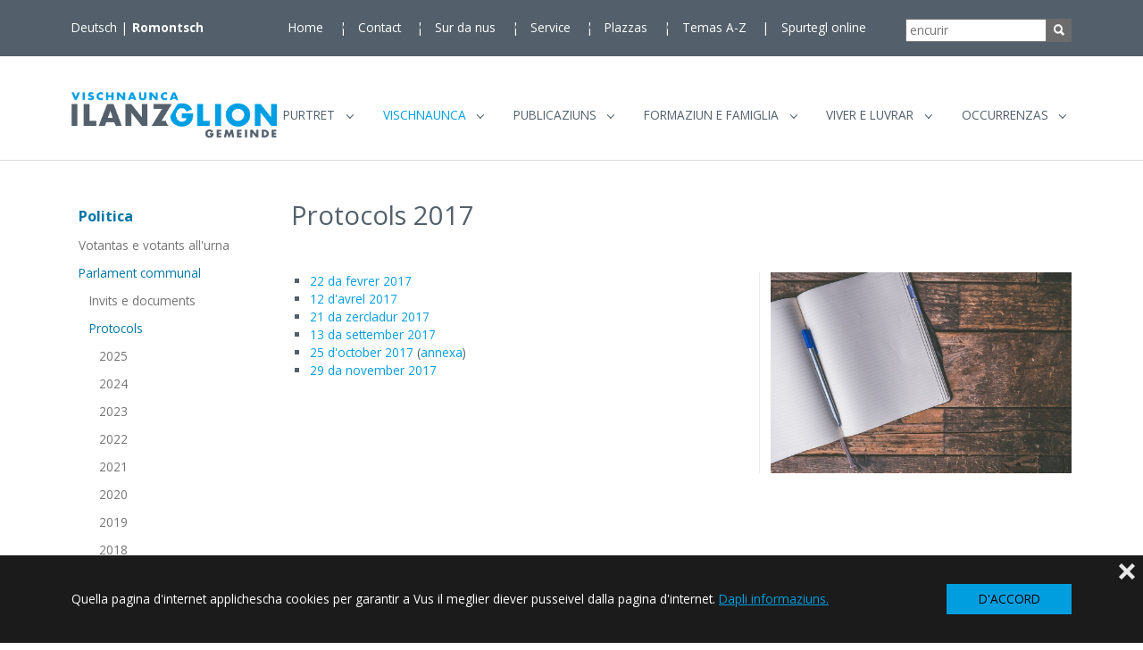

--- FILE ---
content_type: text/html; charset=utf-8
request_url: https://www.ilanz-glion.ch/rm/vischnaunca/politica/parlament-communal/protocols/2017
body_size: 19777
content:
<!DOCTYPE html>
<html lang="rm">
<head>

<meta charset="utf-8">
<!-- 
	Based on the TYPO3 Bootstrap Package by Benjamin Kott - https://www.bootstrap-package.com/

	This website is powered by TYPO3 - inspiring people to share!
	TYPO3 is a free open source Content Management Framework initially created by Kasper Skaarhoj and licensed under GNU/GPL.
	TYPO3 is copyright 1998-2026 of Kasper Skaarhoj. Extensions are copyright of their respective owners.
	Information and contribution at https://typo3.org/
-->


<link rel="icon" href="/_assets/70549853c135daa62adf469618bce933/Icons/favicon.ico" type="image/vnd.microsoft.icon">
<title>2017 - Vischnaunca Glion :: Gemeinde Ilanz</title>
<meta http-equiv="x-ua-compatible" content="IE=edge">
<meta name="generator" content="TYPO3 CMS">
<meta name="viewport" content="width=device-width, initial-scale=1, minimum-scale=1">
<meta name="robots" content="index,follow">
<meta name="twitter:card" content="summary">
<meta name="mobile-web-app-capable" content="no">
<meta name="google" content="notranslate">

<link rel="stylesheet" href="/typo3temp/assets/compressed/merged-dc0d5a4f1a86eb16f269a3d221eea5d8-61095a60f627dcda9593bc0f0eef1259.css?1763211046" media="all">
<link rel="stylesheet" href="/typo3temp/assets/compressed/merged-4d0e679a981520a255f7e0325e3a95ba-9354c2fa0cdd6ddda7b6dbc1d19e55e2.css?1766770965" media="all">






<link rel="prev" href="/rm/vischnaunca/politica/parlament-communal/protocols/2018"><link rel="next" href="/rm/vischnaunca/politica/parlament-communal/protocols/2016">
<link rel="canonical" href="https://www.ilanz-glion.ch/rm/vischnaunca/politica/parlament-communal/protocols/2017"/>

<link rel="alternate" hreflang="de-CH" href="https://www.ilanz-glion.ch/gemeinde/politik/gemeindeparlament/protokolle/2017"/>
<link rel="alternate" hreflang="rm-CH" href="https://www.ilanz-glion.ch/rm/vischnaunca/politica/parlament-communal/protocols/2017"/>
<link rel="alternate" hreflang="x-default" href="https://www.ilanz-glion.ch/gemeinde/politik/gemeindeparlament/protokolle/2017"/>
</head>
<body id="p1148" class="page-1148 pagelevel-5 language-1 backendlayout-subnavigation_left layout-default">

<div id="top"></div>
<div class="body-bg">

    



    

<div id="cookieconsent">
    <span data-cookieconsent-setting="cookie.expiryDays" data-cookieconsent-value="365"></span>
    <span data-cookieconsent-setting="content.header" data-cookieconsent-value="Diese Seite verwendet Cookies."></span>
    <span data-cookieconsent-setting="content.message" data-cookieconsent-value="Quella pagina d&#039;internet applichescha cookies per garantir a Vus il meglier diever pusseivel dalla pagina d&#039;internet."></span>
    <span data-cookieconsent-setting="content.dismiss" data-cookieconsent-value="D&#039;ACCORD"></span>
    <span data-cookieconsent-setting="content.allow" data-cookieconsent-value="Cookies zulassen"></span>
    <span data-cookieconsent-setting="content.deny" data-cookieconsent-value="nicht zulassen"></span>
    <span data-cookieconsent-setting="content.link" data-cookieconsent-value="Dapli informaziuns."></span>
    <span data-cookieconsent-setting="content.href" data-cookieconsent-value="/rm/impressum"></span>
    <span data-cookieconsent-setting="layout" data-cookieconsent-value="basic-close"></span>
    <span data-cookieconsent-setting="type" data-cookieconsent-value="info"></span>
    <span data-cookieconsent-setting="position" data-cookieconsent-value="bottom"></span>
    <span data-cookieconsent-setting="revokable" data-cookieconsent-value="0"></span>
    <span data-cookieconsent-setting="static" data-cookieconsent-value="0"></span>
    <span data-cookieconsent-setting="location" data-cookieconsent-value="0"></span>
    <span data-cookieconsent-setting="law.countryCode" data-cookieconsent-value=""></span>
    <span data-cookieconsent-setting="law.regionalLaw" data-cookieconsent-value="1"></span>
</div>



    

    
        <a class="visually-hidden-focusable page-skip-link" href="#mainnavigation">
            <span>Skip to main navigation</span>
        </a>
    
        <a class="visually-hidden-focusable page-skip-link" href="#page-content">
            <span>Zum Hauptinhalt springen</span>
        </a>
    
        <a class="visually-hidden-focusable page-skip-link" href="#page-footer">
            <span>Skip to page footer</span>
        </a>
    




    



<header id="page-header" class="bp-page-header navbar navbar-mainnavigation navbar-default navbar-has-image navbar-top
">
    <div class="serviceleiste hide-for-small">
        <div class="container">
            <div class="footer-language header-language col-lg-2">
                
                    <div class="footer-language">
                        

    <ul id="language_menu" class="language-menu">
        
            <li class=" ">
                
                        <a href="/gemeinde/politik/gemeindeparlament/protokolle/2017" hreflang="de-CH" title="Deutsch">
                            <span>Deutsch</span>
                        </a>
                    
            </li>
        
            <li class="active ">
                
                        <a href="/rm/vischnaunca/politica/parlament-communal/protocols/2017" hreflang="rm-CH" title="Romontsch">
                            <span>Romontsch</span>
                        </a>
                    
            </li>
        
    </ul>



                    </div>
                
            </div>
            <div class="meta header-meta col-lg-6 hide-for-small">
                

    <ul id="meta_menu" class="meta-menu">
        
            <li>
                <a href="/rm/" title="Home">
                    <span>Home</span>
                </a>
            </li>
        
            <li>
                <a href="/rm/contact-1" title="Contact">
                    <span>Contact</span>
                </a>
            </li>
        
            <li>
                <a href="/rm/sur-da-nus" title="Sur da nus">
                    <span>Sur da nus</span>
                </a>
            </li>
        
            <li>
                <a href="/rm/service" title="Service">
                    <span>Service</span>
                </a>
            </li>
        
            <li>
                <a href="/rm/publicaziuns/plazzas" title="Plazzas">
                    <span>Plazzas</span>
                </a>
            </li>
        
            <li>
                <a href="/rm/temas-a-z" title="Temas A-Z">
                    <span>Temas A-Z</span>
                </a>
            </li>
        
            <li>
                <a href="/rm/spurtegl-online" title="Spurtegl online">
                    <span>Spurtegl online</span>
                </a>
            </li>
        
    </ul>



            </div>
            <div id="searchbox" class=" col-lg-2 hide-for-small">
                <form method="get" id="form_kesearch_searchfield" name="form_kesearch_searchfield" action="/rm/encurir">
  <input type="text" id="ke_search_searchfield_sword" name="tx_kesearch_pi1[sword]" placeholder="encurir" />
  <button type="submit" id="ke_search_searchfield_submit" alt="suchen" /><div class="texticon-icon texticon-size-awesome texticon-type-default"><span class="texticon-inner-icon"><svg xmlns="http://www.w3.org/2000/svg" fill="currentColor" width="32" height="32" viewBox="0 0 512 512"><path d="M445 386.7l-84.8-85.9c13.8-24.1 21-50.9 21-77.9C381.2 135.3 310 64 222.6 64 135.2 64 64 135.3 64 222.9c0 87.6 71.2 158.9 158.6 158.9 27.9 0 55.5-7.7 80.1-22.4l84.4 85.6c1.9 1.9 4.6 3.1 7.3 3.1s5.4-1.1 7.3-3.1l43.3-43.8c4-4.1 4-10.5 0-14.5zM222.6 125.9c53.4 0 96.8 43.5 96.8 97s-43.4 97-96.8 97-96.8-43.5-96.8-97 43.4-97 96.8-97z"></path></svg></span></div></button>
</form>
            </div>
        </div>
    </div>
    <div class="serviceleiste hide-for-large">
        <div class="container">
            
                <div class="footer-language">
                    

    <ul id="language_menu" class="language-menu">
        
            <li class=" ">
                
                        <a href="/gemeinde/politik/gemeindeparlament/protokolle/2017" hreflang="de-CH" title="Deutsch">
                            <span>Deutsch</span>
                        </a>
                    
            </li>
        
            <li class="active ">
                
                        <a href="/rm/vischnaunca/politica/parlament-communal/protocols/2017" hreflang="rm-CH" title="Romontsch">
                            <span>Romontsch</span>
                        </a>
                    
            </li>
        
    </ul>



                </div>
            
        </div>
    </div>
    <div class="container container-mainnavigation">
        
<a class="navbar-brand navbar-brand-image" title="ilanz" href="/rm/">
    
            <img class="navbar-brand-logo-normal" src="/_assets/70549853c135daa62adf469618bce933/Images/logo.png" alt="ilanz" height="47" width="212">
            
        
</a>


        
            
<button class="navbar-toggler collapsed" type="button" data-bs-toggle="collapse" data-bs-target="#mainnavigation" aria-controls="mainnavigation" aria-expanded="false" aria-label="Navigation umschalten">
    <span class="navbar-toggler-icon"></span>
</button>


            <nav aria-label="Main navigation"
                 id="mainnavigation" class="collapse navbar-collapse">
                
<div id="searchbox" class="hide-for-large">
    <form method="get" id="form_kesearch_searchfield" name="form_kesearch_searchfield" action="/rm/encurir">
  <input type="text" id="ke_search_searchfield_sword" name="tx_kesearch_pi1[sword]" placeholder="encurir" />
  <button type="submit" id="ke_search_searchfield_submit" alt="suchen" /><div class="texticon-icon texticon-size-awesome texticon-type-default"><span class="texticon-inner-icon"><svg xmlns="http://www.w3.org/2000/svg" fill="currentColor" width="32" height="32" viewBox="0 0 512 512"><path d="M445 386.7l-84.8-85.9c13.8-24.1 21-50.9 21-77.9C381.2 135.3 310 64 222.6 64 135.2 64 64 135.3 64 222.9c0 87.6 71.2 158.9 158.6 158.9 27.9 0 55.5-7.7 80.1-22.4l84.4 85.6c1.9 1.9 4.6 3.1 7.3 3.1s5.4-1.1 7.3-3.1l43.3-43.8c4-4.1 4-10.5 0-14.5zM222.6 125.9c53.4 0 96.8 43.5 96.8 97s-43.4 97-96.8 97-96.8-43.5-96.8-97 43.4-97 96.8-97z"></path></svg></span></div></button>
</form>
</div>



                

    <ul class="navbar-nav">
        
            

                    
                    
                        
                            
                        
                    
                        
                            
                        
                    
                        
                            
                        
                    
                    <li class="nav-item nav-style-mega">
                        <a
                            id="nav-item-5"
                            href="/rm/purtret/visiun-missiun-e-valurs/basa-normativa"
                            class="nav-link nav-link-main"
                            
                            
                            aria-current="false"
                            >
                            
                            <span class="nav-link-text">
                                Purtret
                                
                            </span>
                        </a>
                        
                            <button
                                type="button"
                                id="nav-toggle-5"
                                class="nav-link nav-link-toggle"
                                data-bs-toggle="dropdown"
                                data-bs-display="static"
                                aria-haspopup="true"
                                aria-expanded="false"
                                >
                                <span class="nav-link-indicator" aria-hidden="true"></span>
                                <span class="nav-link-text visually-hidden">Submenu for "Purtret"</span>
                            </button>
                        
                        <div class="dropdown-menu dropdown-menu-mega">
                            
    
        <ul class="dropdown-nav" data-level="2">
            
            
                
                        <li class="nav-item">
                            <a class="nav-link nav-link-dropdown" href="/rm/purtret/visiun-missiun-e-valurs/basa-normativa" title="Visiun, missiun e valurs">
                                
                                <span class="nav-link-text">
                                    Visiun, missiun e valurs
                                    
                                </span>
                            </a>
                            
    
        <ul class="dropdown-nav" data-level="3">
            
            
                
                        <li class="nav-item">
                            <a class="nav-link nav-link-dropdown" href="/rm/purtret/visiun-missiun-e-valurs/basa-normativa" title="Basa normativa">
                                
                                <span class="nav-link-text">
                                    Basa normativa
                                    
                                </span>
                            </a>
                            
    

                        </li>
                    
            
                
                        <li class="nav-item">
                            <a class="nav-link nav-link-dropdown" href="/rm/purtret/visiun-missiun-e-valurs/visiun" title="Visiun">
                                
                                <span class="nav-link-text">
                                    Visiun
                                    
                                </span>
                            </a>
                            
    

                        </li>
                    
            
                
                        <li class="nav-item">
                            <a class="nav-link nav-link-dropdown" href="/rm/purtret/visiun-missiun-e-valurs/missiun" title="Missiun">
                                
                                <span class="nav-link-text">
                                    Missiun
                                    
                                </span>
                            </a>
                            
    

                        </li>
                    
            
                
                        <li class="nav-item">
                            <a class="nav-link nav-link-dropdown" href="/rm/purtret/visiun-missiun-e-valurs/valurs" title="Valurs">
                                
                                <span class="nav-link-text">
                                    Valurs
                                    
                                </span>
                            </a>
                            
    

                        </li>
                    
            
        </ul>
    

                        </li>
                    
            
                
                        <li class="nav-item">
                            <a class="nav-link nav-link-dropdown" href="/rm/purtret/nossa-vischnaunca" title="Nossa vischnaunca">
                                
                                <span class="nav-link-text">
                                    Nossa vischnaunca
                                    
                                </span>
                            </a>
                            
    
        <ul class="dropdown-nav" data-level="3">
            
            
                
                        <li class="nav-item">
                            <a class="nav-link nav-link-dropdown" href="/rm/purtret/nossa-vischnaunca/populaziun" title="Populaziun">
                                
                                <span class="nav-link-text">
                                    Populaziun
                                    
                                </span>
                            </a>
                            
    

                        </li>
                    
            
                
                        <li class="nav-item">
                            <a class="nav-link nav-link-dropdown" href="/rm/purtret/nossa-vischnaunca/statistica-da-habitonts/statistica-da-habitonts-2024" title="Statistica da habitonts">
                                
                                <span class="nav-link-text">
                                    Statistica da habitonts
                                    
                                </span>
                            </a>
                            
    
        <ul class="dropdown-nav" data-level="4">
            
            
                
                        <li class="nav-item">
                            <a class="nav-link nav-link-dropdown" href="/rm/purtret/nossa-vischnaunca/statistica-da-habitonts/statistica-da-habitonts-2024" title="Statistica da habitonts 2024">
                                
                                <span class="nav-link-text">
                                    Statistica da habitonts 2024
                                    
                                </span>
                            </a>
                            
    

                        </li>
                    
            
                
                        <li class="nav-item">
                            <a class="nav-link nav-link-dropdown" href="/rm/purtret/nossa-vischnaunca/statistica-da-habitonts/statistica-da-habitonts-2023" title="Statistica da habitonts 2023">
                                
                                <span class="nav-link-text">
                                    Statistica da habitonts 2023
                                    
                                </span>
                            </a>
                            
    

                        </li>
                    
            
                
                        <li class="nav-item">
                            <a class="nav-link nav-link-dropdown" href="/rm/purtret/nossa-vischnaunca/statistica-da-habitonts/statistica-da-habitonts-2022" title="Statistica da habitonts 2022">
                                
                                <span class="nav-link-text">
                                    Statistica da habitonts 2022
                                    
                                </span>
                            </a>
                            
    

                        </li>
                    
            
                
                        <li class="nav-item">
                            <a class="nav-link nav-link-dropdown" href="/rm/purtret/nossa-vischnaunca/statistica-da-habitonts/statistica-da-habitonts-2021" title="Statistica da habitonts 2021">
                                
                                <span class="nav-link-text">
                                    Statistica da habitonts 2021
                                    
                                </span>
                            </a>
                            
    

                        </li>
                    
            
                
                        <li class="nav-item">
                            <a class="nav-link nav-link-dropdown" href="/rm/purtret/nossa-vischnaunca/statistica-da-habitonts/statistica-da-habitonts-2020" title="Statistica da habitonts 2020">
                                
                                <span class="nav-link-text">
                                    Statistica da habitonts 2020
                                    
                                </span>
                            </a>
                            
    

                        </li>
                    
            
                
                        <li class="nav-item">
                            <a class="nav-link nav-link-dropdown" href="/rm/purtret/nossa-vischnaunca/statistica-da-habitonts/statistica-da-habitonts-2019" title="Statistica da habitonts 2019">
                                
                                <span class="nav-link-text">
                                    Statistica da habitonts 2019
                                    
                                </span>
                            </a>
                            
    

                        </li>
                    
            
        </ul>
    

                        </li>
                    
            
                
                        <li class="nav-item">
                            <a class="nav-link nav-link-dropdown" href="/rm/purtret/nossa-vischnaunca/uoppen" title="Uoppen">
                                
                                <span class="nav-link-text">
                                    Uoppen
                                    
                                </span>
                            </a>
                            
    

                        </li>
                    
            
                
                        <li class="nav-item">
                            <a class="nav-link nav-link-dropdown" href="/rm/purtret/nossa-vischnaunca/geografia" title="Geografia">
                                
                                <span class="nav-link-text">
                                    Geografia
                                    
                                </span>
                            </a>
                            
    

                        </li>
                    
            
                
                        <li class="nav-item">
                            <a class="nav-link nav-link-dropdown" href="/rm/purtret/nossa-vischnaunca/cultura" title="Cultura">
                                
                                <span class="nav-link-text">
                                    Cultura
                                    
                                </span>
                            </a>
                            
    

                        </li>
                    
            
                
                        <li class="nav-item">
                            <a class="nav-link nav-link-dropdown" href="/rm/purtret/nossa-vischnaunca/partidas" title="Partidas">
                                
                                <span class="nav-link-text">
                                    Partidas
                                    
                                </span>
                            </a>
                            
    

                        </li>
                    
            
                
                        <li class="nav-item">
                            <a class="nav-link nav-link-dropdown" href="/rm/purtret/nossa-vischnaunca/lungatg" title="Lungatg">
                                
                                <span class="nav-link-text">
                                    Lungatg
                                    
                                </span>
                            </a>
                            
    

                        </li>
                    
            
                
                        <li class="nav-item">
                            <a class="nav-link nav-link-dropdown" href="/rm/purtret/nossa-vischnaunca/economia" title="Economia">
                                
                                <span class="nav-link-text">
                                    Economia
                                    
                                </span>
                            </a>
                            
    

                        </li>
                    
            
        </ul>
    

                        </li>
                    
            
                
                        <li class="nav-item">
                            <a class="nav-link nav-link-dropdown" href="/rm/purtret/fracziuns/castrisch" title="Fracziuns">
                                
                                <span class="nav-link-text">
                                    Fracziuns
                                    
                                </span>
                            </a>
                            
    
        <ul class="dropdown-nav" data-level="3">
            
            
                
                        <li class="nav-item">
                            <a class="nav-link nav-link-dropdown" href="/rm/purtret/fracziuns/castrisch" title="Castrisch">
                                
                                <span class="nav-link-text">
                                    Castrisch
                                    
                                </span>
                            </a>
                            
    

                        </li>
                    
            
                
                        <li class="nav-item">
                            <a class="nav-link nav-link-dropdown" href="/rm/purtret/fracziuns/duvin" title="Duvin">
                                
                                <span class="nav-link-text">
                                    Duvin
                                    
                                </span>
                            </a>
                            
    

                        </li>
                    
            
                
                        <li class="nav-item">
                            <a class="nav-link nav-link-dropdown" href="/rm/purtret/fracziuns/glion" title="Glion">
                                
                                <span class="nav-link-text">
                                    Glion
                                    
                                </span>
                            </a>
                            
    

                        </li>
                    
            
                
                        <li class="nav-item">
                            <a class="nav-link nav-link-dropdown" href="/rm/purtret/fracziuns/ladir" title="Ladir">
                                
                                <span class="nav-link-text">
                                    Ladir
                                    
                                </span>
                            </a>
                            
    

                        </li>
                    
            
                
                        <li class="nav-item">
                            <a class="nav-link nav-link-dropdown" href="/rm/purtret/fracziuns/luven" title="Luven">
                                
                                <span class="nav-link-text">
                                    Luven
                                    
                                </span>
                            </a>
                            
    

                        </li>
                    
            
                
                        <li class="nav-item">
                            <a class="nav-link nav-link-dropdown" href="/rm/purtret/fracziuns/pigniu" title="Pigniu">
                                
                                <span class="nav-link-text">
                                    Pigniu
                                    
                                </span>
                            </a>
                            
    

                        </li>
                    
            
                
                        <li class="nav-item">
                            <a class="nav-link nav-link-dropdown" href="/rm/purtret/fracziuns/pitasch" title="Pitasch">
                                
                                <span class="nav-link-text">
                                    Pitasch
                                    
                                </span>
                            </a>
                            
    

                        </li>
                    
            
                
                        <li class="nav-item">
                            <a class="nav-link nav-link-dropdown" href="/rm/purtret/fracziuns/riein" title="Riein">
                                
                                <span class="nav-link-text">
                                    Riein
                                    
                                </span>
                            </a>
                            
    

                        </li>
                    
            
                
                        <li class="nav-item">
                            <a class="nav-link nav-link-dropdown" href="/rm/purtret/fracziuns/rueun" title="Rueun">
                                
                                <span class="nav-link-text">
                                    Rueun
                                    
                                </span>
                            </a>
                            
    

                        </li>
                    
            
                
                        <li class="nav-item">
                            <a class="nav-link nav-link-dropdown" href="/rm/purtret/fracziuns/ruschein" title="Ruschein">
                                
                                <span class="nav-link-text">
                                    Ruschein
                                    
                                </span>
                            </a>
                            
    

                        </li>
                    
            
                
                        <li class="nav-item">
                            <a class="nav-link nav-link-dropdown" href="/rm/purtret/fracziuns/schnaus" title="Schnaus">
                                
                                <span class="nav-link-text">
                                    Schnaus
                                    
                                </span>
                            </a>
                            
    

                        </li>
                    
            
                
                        <li class="nav-item">
                            <a class="nav-link nav-link-dropdown" href="/rm/purtret/fracziuns/sevgein" title="Sevgein">
                                
                                <span class="nav-link-text">
                                    Sevgein
                                    
                                </span>
                            </a>
                            
    

                        </li>
                    
            
                
                        <li class="nav-item">
                            <a class="nav-link nav-link-dropdown" href="/rm/purtret/fracziuns/siat" title="Siat">
                                
                                <span class="nav-link-text">
                                    Siat
                                    
                                </span>
                            </a>
                            
    

                        </li>
                    
            
        </ul>
    

                        </li>
                    
            
        </ul>
    




                        </div>
                    </li>

                
        
            

                    
                    
                        
                            
                        
                    
                        
                            
                        
                    
                        
                            
                        
                    
                        
                            
                        
                    
                    <li class="nav-item nav-style-mega">
                        <a
                            id="nav-item-12"
                            href="/rm/vischnaunca/politica"
                            class="nav-link nav-link-main active"
                            
                            
                            aria-current="false"
                            >
                            
                            <span class="nav-link-text">
                                Vischnaunca
                                
                            </span>
                        </a>
                        
                            <button
                                type="button"
                                id="nav-toggle-12"
                                class="nav-link nav-link-toggle"
                                data-bs-toggle="dropdown"
                                data-bs-display="static"
                                aria-haspopup="true"
                                aria-expanded="false"
                                >
                                <span class="nav-link-indicator" aria-hidden="true"></span>
                                <span class="nav-link-text visually-hidden">Submenu for "Vischnaunca"</span>
                            </button>
                        
                        <div class="dropdown-menu dropdown-menu-mega">
                            
    
        <ul class="dropdown-nav" data-level="2">
            
            
                
                        <li class="nav-item">
                            <a class="nav-link nav-link-dropdown active" href="/rm/vischnaunca/politica" title="Politica">
                                
                                <span class="nav-link-text">
                                    Politica
                                    
                                </span>
                            </a>
                            
    
        <ul class="dropdown-nav" data-level="3">
            
            
                
                        <li class="nav-item">
                            <a class="nav-link nav-link-dropdown" href="/rm/vischnaunca/politica/votantas-e-votants-allurna" title="Votantas e votants all&#039;urna">
                                
                                <span class="nav-link-text">
                                    Votantas e votants all&#039;urna
                                    
                                </span>
                            </a>
                            
    

                        </li>
                    
            
                
                        <li class="nav-item">
                            <a class="nav-link nav-link-dropdown active" href="/rm/vischnaunca/politica/parlament-communal" title="Parlament communal">
                                
                                <span class="nav-link-text">
                                    Parlament communal
                                    
                                </span>
                            </a>
                            
    
        <ul class="dropdown-nav" data-level="4">
            
            
                
                        <li class="nav-item">
                            <a class="nav-link nav-link-dropdown" href="/rm/vischnaunca/politica/parlament-communal/invits-e-documents/2026" title="Invits e documents">
                                
                                <span class="nav-link-text">
                                    Invits e documents
                                    
                                </span>
                            </a>
                            
    
        <ul class="dropdown-nav" data-level="5">
            
            
                
                        <li class="nav-item">
                            <a class="nav-link nav-link-dropdown" href="/rm/vischnaunca/politica/parlament-communal/invits-e-documents/2026" title="2026">
                                
                                <span class="nav-link-text">
                                    2026
                                    
                                </span>
                            </a>
                            
    
        <ul class="dropdown-nav" data-level="6">
            
            
                
                        <li class="nav-item">
                            <a class="nav-link nav-link-dropdown" href="/rm/vischnaunca/politica/parlament-communal/invits-e-documents/2026/18-da-fevrer-2026" title="18 da fevrer 2026">
                                
                                <span class="nav-link-text">
                                    18 da fevrer 2026
                                    
                                </span>
                            </a>
                            
    

                        </li>
                    
            
        </ul>
    

                        </li>
                    
            
                
                        <li class="nav-item">
                            <a class="nav-link nav-link-dropdown" href="/rm/vischnaunca/politica/parlament-communal/invits-e-documents/2025" title="2025">
                                
                                <span class="nav-link-text">
                                    2025
                                    
                                </span>
                            </a>
                            
    
        <ul class="dropdown-nav" data-level="6">
            
            
                
                        <li class="nav-item">
                            <a class="nav-link nav-link-dropdown" href="/rm/vischnaunca/politica/parlament-communal/invits-e-documents/2025/19-da-fevrer-2025" title="19 da fevrer 2025">
                                
                                <span class="nav-link-text">
                                    19 da fevrer 2025
                                    
                                </span>
                            </a>
                            
    

                        </li>
                    
            
                
                        <li class="nav-item">
                            <a class="nav-link nav-link-dropdown" href="/rm/vischnaunca/politica/parlament-communal/invits-e-documents/2025/16-davrel-2025" title="16 d&#039;avrel 2025">
                                
                                <span class="nav-link-text">
                                    16 d&#039;avrel 2025
                                    
                                </span>
                            </a>
                            
    

                        </li>
                    
            
                
                        <li class="nav-item">
                            <a class="nav-link nav-link-dropdown" href="/rm/vischnaunca/politica/parlament-communal/invits-e-documents/2025/25-da-zercladur-2025" title="25 da zercladur 2025">
                                
                                <span class="nav-link-text">
                                    25 da zercladur 2025
                                    
                                </span>
                            </a>
                            
    

                        </li>
                    
            
                
                        <li class="nav-item">
                            <a class="nav-link nav-link-dropdown" href="/rm/vischnaunca/politica/parlament-communal/invits-e-documents/2025/10-da-settember-2025" title="10 da settember 2025">
                                
                                <span class="nav-link-text">
                                    10 da settember 2025
                                    
                                </span>
                            </a>
                            
    

                        </li>
                    
            
                
                        <li class="nav-item">
                            <a class="nav-link nav-link-dropdown" href="/rm/vischnaunca/politica/parlament-communal/invits-e-documents/2025/22-doctober-2025" title="22 d&#039;october 2025">
                                
                                <span class="nav-link-text">
                                    22 d&#039;october 2025
                                    
                                </span>
                            </a>
                            
    

                        </li>
                    
            
                
                        <li class="nav-item">
                            <a class="nav-link nav-link-dropdown" href="/rm/vischnaunca/politica/parlament-communal/invits-e-documents/2025/26-da-november-2025" title="26 da november 2025">
                                
                                <span class="nav-link-text">
                                    26 da november 2025
                                    
                                </span>
                            </a>
                            
    

                        </li>
                    
            
        </ul>
    

                        </li>
                    
            
                
                        <li class="nav-item">
                            <a class="nav-link nav-link-dropdown" href="/rm/vischnaunca/politica/parlament-communal/invits-e-documents/2024" title="2024">
                                
                                <span class="nav-link-text">
                                    2024
                                    
                                </span>
                            </a>
                            
    
        <ul class="dropdown-nav" data-level="6">
            
            
                
                        <li class="nav-item">
                            <a class="nav-link nav-link-dropdown" href="/rm/vischnaunca/politica/parlament-communal/invits-e-documents/2024/21-da-fevrer-2024" title="21 da fevrer 2024">
                                
                                <span class="nav-link-text">
                                    21 da fevrer 2024
                                    
                                </span>
                            </a>
                            
    

                        </li>
                    
            
                
                        <li class="nav-item">
                            <a class="nav-link nav-link-dropdown" href="/rm/vischnaunca/politica/parlament-communal/invits-e-documents/2024/17-davrel-2024" title="17 d&#039;avrel 2024">
                                
                                <span class="nav-link-text">
                                    17 d&#039;avrel 2024
                                    
                                </span>
                            </a>
                            
    

                        </li>
                    
            
                
                        <li class="nav-item">
                            <a class="nav-link nav-link-dropdown" href="/rm/vischnaunca/politica/parlament-communal/invits-e-documents/2024/19-da-zercladur-2024" title="19 da zercladur 2024">
                                
                                <span class="nav-link-text">
                                    19 da zercladur 2024
                                    
                                </span>
                            </a>
                            
    

                        </li>
                    
            
                
                        <li class="nav-item">
                            <a class="nav-link nav-link-dropdown" href="/rm/vischnaunca/politica/parlament-communal/invits-e-documents/2024/11-da-settember-2024" title="11 da settember 2024">
                                
                                <span class="nav-link-text">
                                    11 da settember 2024
                                    
                                </span>
                            </a>
                            
    

                        </li>
                    
            
                
                        <li class="nav-item">
                            <a class="nav-link nav-link-dropdown" href="/rm/vischnaunca/politica/parlament-communal/invits-e-documents/2024/23-doctober-2024" title="23 d&#039;october 2024">
                                
                                <span class="nav-link-text">
                                    23 d&#039;october 2024
                                    
                                </span>
                            </a>
                            
    

                        </li>
                    
            
                
                        <li class="nav-item">
                            <a class="nav-link nav-link-dropdown" href="/rm/vischnaunca/politica/parlament-communal/invits-e-documents/2024/27-da-november-2024" title="27 da november 2024">
                                
                                <span class="nav-link-text">
                                    27 da november 2024
                                    
                                </span>
                            </a>
                            
    

                        </li>
                    
            
        </ul>
    

                        </li>
                    
            
                
                        <li class="nav-item">
                            <a class="nav-link nav-link-dropdown" href="/rm/vischnaunca/politica/parlament-communal/invits-e-documents/2023" title="2023">
                                
                                <span class="nav-link-text">
                                    2023
                                    
                                </span>
                            </a>
                            
    
        <ul class="dropdown-nav" data-level="6">
            
            
                
                        <li class="nav-item">
                            <a class="nav-link nav-link-dropdown" href="/rm/vischnaunca/politica/parlament-communal/invits-e-documents/2023/1-da-fevrer-2023" title="1. da fevrer 2023">
                                
                                <span class="nav-link-text">
                                    1. da fevrer 2023
                                    
                                </span>
                            </a>
                            
    

                        </li>
                    
            
                
                        <li class="nav-item">
                            <a class="nav-link nav-link-dropdown" href="/rm/vischnaunca/politica/parlament-communal/invits-e-documents/2023/12-davrel-2023" title="12 d&#039;avrel 2023">
                                
                                <span class="nav-link-text">
                                    12 d&#039;avrel 2023
                                    
                                </span>
                            </a>
                            
    

                        </li>
                    
            
                
                        <li class="nav-item">
                            <a class="nav-link nav-link-dropdown" href="/rm/vischnaunca/politica/parlament-communal/invits-e-documents/2023/21-da-zercladur-2023" title="21 da zercladur 2023">
                                
                                <span class="nav-link-text">
                                    21 da zercladur 2023
                                    
                                </span>
                            </a>
                            
    

                        </li>
                    
            
                
                        <li class="nav-item">
                            <a class="nav-link nav-link-dropdown" href="/rm/vischnaunca/politica/parlament-communal/invits-e-documents/2023/13-da-settember-2023" title="13 da settember 2023">
                                
                                <span class="nav-link-text">
                                    13 da settember 2023
                                    
                                </span>
                            </a>
                            
    

                        </li>
                    
            
                
                        <li class="nav-item">
                            <a class="nav-link nav-link-dropdown" href="/rm/vischnaunca/politica/parlament-communal/invits-e-documents/2023/25-doctober-2023" title="25 d&#039;october 2023">
                                
                                <span class="nav-link-text">
                                    25 d&#039;october 2023
                                    
                                </span>
                            </a>
                            
    

                        </li>
                    
            
                
                        <li class="nav-item">
                            <a class="nav-link nav-link-dropdown" href="/rm/vischnaunca/politica/parlament-communal/invits-e-documents/2023/29-da-november-2023" title="29 da november 2023">
                                
                                <span class="nav-link-text">
                                    29 da november 2023
                                    
                                </span>
                            </a>
                            
    

                        </li>
                    
            
        </ul>
    

                        </li>
                    
            
                
                        <li class="nav-item">
                            <a class="nav-link nav-link-dropdown" href="/rm/vischnaunca/politica/parlament-communal/invits-e-documents/2022" title="2022">
                                
                                <span class="nav-link-text">
                                    2022
                                    
                                </span>
                            </a>
                            
    
        <ul class="dropdown-nav" data-level="6">
            
            
                
                        <li class="nav-item">
                            <a class="nav-link nav-link-dropdown" href="/rm/vischnaunca/politica/parlament-communal/invits-e-documents/2022/9-da-fevrer-2022" title="9 da fevrer 2022">
                                
                                <span class="nav-link-text">
                                    9 da fevrer 2022
                                    
                                </span>
                            </a>
                            
    

                        </li>
                    
            
                
                        <li class="nav-item">
                            <a class="nav-link nav-link-dropdown" href="/rm/vischnaunca/politica/parlament-communal/invits-e-documents/2022/9-da-mars-2022" title="9 da mars 2022">
                                
                                <span class="nav-link-text">
                                    9 da mars 2022
                                    
                                </span>
                            </a>
                            
    

                        </li>
                    
            
                
                        <li class="nav-item">
                            <a class="nav-link nav-link-dropdown" href="/rm/vischnaunca/politica/parlament-communal/invits-e-documents/2022/9-da-mars-2022-1" title="6 d&#039;avrel 2022">
                                
                                <span class="nav-link-text">
                                    6 d&#039;avrel 2022
                                    
                                </span>
                            </a>
                            
    

                        </li>
                    
            
                
                        <li class="nav-item">
                            <a class="nav-link nav-link-dropdown" href="/rm/vischnaunca/politica/parlament-communal/invits-e-documents/2022/17-da-matg-2022" title="17 da matg 2022">
                                
                                <span class="nav-link-text">
                                    17 da matg 2022
                                    
                                </span>
                            </a>
                            
    

                        </li>
                    
            
                
                        <li class="nav-item">
                            <a class="nav-link nav-link-dropdown" href="/rm/vischnaunca/politica/parlament-communal/invits-e-documents/2022/22-da-zercladur-2022" title="22 da zercladur 2022">
                                
                                <span class="nav-link-text">
                                    22 da zercladur 2022
                                    
                                </span>
                            </a>
                            
    

                        </li>
                    
            
                
                        <li class="nav-item">
                            <a class="nav-link nav-link-dropdown" href="/rm/vischnaunca/politica/parlament-communal/invits-e-documents/2022/14-da-settember-2022" title="14 da settember 2022">
                                
                                <span class="nav-link-text">
                                    14 da settember 2022
                                    
                                </span>
                            </a>
                            
    

                        </li>
                    
            
                
                        <li class="nav-item">
                            <a class="nav-link nav-link-dropdown" href="/rm/vischnaunca/politica/parlament-communal/invits-e-documents/2022/26-doctober-2022" title="26 d&#039;october 2022">
                                
                                <span class="nav-link-text">
                                    26 d&#039;october 2022
                                    
                                </span>
                            </a>
                            
    

                        </li>
                    
            
                
                        <li class="nav-item">
                            <a class="nav-link nav-link-dropdown" href="/rm/vischnaunca/politica/parlament-communal/invits-e-documents/2022/30-da-november-2022" title="30 da november 2022">
                                
                                <span class="nav-link-text">
                                    30 da november 2022
                                    
                                </span>
                            </a>
                            
    

                        </li>
                    
            
        </ul>
    

                        </li>
                    
            
                
                        <li class="nav-item">
                            <a class="nav-link nav-link-dropdown" href="/rm/vischnaunca/politica/parlament-communal/invits-e-documents/2021" title="2021">
                                
                                <span class="nav-link-text">
                                    2021
                                    
                                </span>
                            </a>
                            
    
        <ul class="dropdown-nav" data-level="6">
            
            
                
                        <li class="nav-item">
                            <a class="nav-link nav-link-dropdown" href="/rm/vischnaunca/politica/parlament-communal/invits-e-documents/2021/31-da-mars-2021" title="31 da mars 2021">
                                
                                <span class="nav-link-text">
                                    31 da mars 2021
                                    
                                </span>
                            </a>
                            
    

                        </li>
                    
            
                
                        <li class="nav-item">
                            <a class="nav-link nav-link-dropdown" href="/rm/vischnaunca/politica/parlament-communal/invits-e-documents/2021/28-davrel-2021" title="28 d&#039;avrel 2021">
                                
                                <span class="nav-link-text">
                                    28 d&#039;avrel 2021
                                    
                                </span>
                            </a>
                            
    

                        </li>
                    
            
                
                        <li class="nav-item">
                            <a class="nav-link nav-link-dropdown" href="/rm/vischnaunca/politica/parlament-communal/invits-e-documents/2021/23-da-zercladur-2021" title="23 da zercladur 2021">
                                
                                <span class="nav-link-text">
                                    23 da zercladur 2021
                                    
                                </span>
                            </a>
                            
    

                        </li>
                    
            
                
                        <li class="nav-item">
                            <a class="nav-link nav-link-dropdown" href="/rm/vischnaunca/politica/parlament-communal/invits-e-documents/2021/1-da-settember-2021" title="1. da settember 2021">
                                
                                <span class="nav-link-text">
                                    1. da settember 2021
                                    
                                </span>
                            </a>
                            
    

                        </li>
                    
            
                
                        <li class="nav-item">
                            <a class="nav-link nav-link-dropdown" href="/rm/vischnaunca/politica/parlament-communal/invits-e-documents/2021/27-doctober-2021" title="27 d&#039;october 2021">
                                
                                <span class="nav-link-text">
                                    27 d&#039;october 2021
                                    
                                </span>
                            </a>
                            
    

                        </li>
                    
            
                
                        <li class="nav-item">
                            <a class="nav-link nav-link-dropdown" href="/rm/vischnaunca/politica/parlament-communal/invits-e-documents/2021/1-da-december-2021" title="1. da december 2021">
                                
                                <span class="nav-link-text">
                                    1. da december 2021
                                    
                                </span>
                            </a>
                            
    

                        </li>
                    
            
        </ul>
    

                        </li>
                    
            
                
                        <li class="nav-item">
                            <a class="nav-link nav-link-dropdown" href="/rm/vischnaunca/politica/parlament-communal/invits-e-documents/2020/19-da-fevrer-2020" title="2020">
                                
                                <span class="nav-link-text">
                                    2020
                                    
                                </span>
                            </a>
                            
    
        <ul class="dropdown-nav" data-level="6">
            
            
                
                        <li class="nav-item">
                            <a class="nav-link nav-link-dropdown" href="/rm/vischnaunca/politica/parlament-communal/invits-e-documents/2020/19-da-fevrer-2020" title="19 da fevrer 2020">
                                
                                <span class="nav-link-text">
                                    19 da fevrer 2020
                                    
                                </span>
                            </a>
                            
    

                        </li>
                    
            
                
                        <li class="nav-item">
                            <a class="nav-link nav-link-dropdown" href="/rm/vischnaunca/politica/parlament-communal/invits-e-documents/2020/26-da-matg-2020" title="26 da matg 2020">
                                
                                <span class="nav-link-text">
                                    26 da matg 2020
                                    
                                </span>
                            </a>
                            
    

                        </li>
                    
            
                
                        <li class="nav-item">
                            <a class="nav-link nav-link-dropdown" href="/rm/vischnaunca/politica/parlament-communal/invits-e-documents/2020/24-da-zercladur-2020" title="24 da zercladur 2020">
                                
                                <span class="nav-link-text">
                                    24 da zercladur 2020
                                    
                                </span>
                            </a>
                            
    

                        </li>
                    
            
                
                        <li class="nav-item">
                            <a class="nav-link nav-link-dropdown" href="/rm/vischnaunca/politica/parlament-communal/invits-e-documents/2020/16-da-settember-2020" title="16 da settember 2020">
                                
                                <span class="nav-link-text">
                                    16 da settember 2020
                                    
                                </span>
                            </a>
                            
    

                        </li>
                    
            
                
                        <li class="nav-item">
                            <a class="nav-link nav-link-dropdown" href="/rm/vischnaunca/politica/parlament-communal/invits-e-documents/2020/28-doctober-2020" title="28 d&#039;october 2020">
                                
                                <span class="nav-link-text">
                                    28 d&#039;october 2020
                                    
                                </span>
                            </a>
                            
    

                        </li>
                    
            
                
                        <li class="nav-item">
                            <a class="nav-link nav-link-dropdown" href="/rm/vischnaunca/politica/parlament-communal/invits-e-documents/2020/25-da-november-2020" title="25 da november 2020">
                                
                                <span class="nav-link-text">
                                    25 da november 2020
                                    
                                </span>
                            </a>
                            
    

                        </li>
                    
            
        </ul>
    

                        </li>
                    
            
                
                        <li class="nav-item">
                            <a class="nav-link nav-link-dropdown" href="/rm/vischnaunca/politica/parlament-communal/invits-e-documents/2019/6-da-fevrer-2019" title="2019">
                                
                                <span class="nav-link-text">
                                    2019
                                    
                                </span>
                            </a>
                            
    
        <ul class="dropdown-nav" data-level="6">
            
            
                
                        <li class="nav-item">
                            <a class="nav-link nav-link-dropdown" href="/rm/vischnaunca/politica/parlament-communal/invits-e-documents/2019/6-da-fevrer-2019" title="6 da fevrer 2019">
                                
                                <span class="nav-link-text">
                                    6 da fevrer 2019
                                    
                                </span>
                            </a>
                            
    

                        </li>
                    
            
                
                        <li class="nav-item">
                            <a class="nav-link nav-link-dropdown" href="/rm/vischnaunca/politica/parlament-communal/invits-e-documents/2019/10-davrel-2019" title="10 d&#039;avrel 2019">
                                
                                <span class="nav-link-text">
                                    10 d&#039;avrel 2019
                                    
                                </span>
                            </a>
                            
    

                        </li>
                    
            
                
                        <li class="nav-item">
                            <a class="nav-link nav-link-dropdown" href="/rm/vischnaunca/politica/parlament-communal/invits-e-documents/2019/19-da-zercladur-2019" title="19 da zercladur 2019">
                                
                                <span class="nav-link-text">
                                    19 da zercladur 2019
                                    
                                </span>
                            </a>
                            
    

                        </li>
                    
            
                
                        <li class="nav-item">
                            <a class="nav-link nav-link-dropdown" href="/rm/vischnaunca/politica/parlament-communal/invits-e-documents/2019/26-duost-2019" title="26 d&#039;uost 2019">
                                
                                <span class="nav-link-text">
                                    26 d&#039;uost 2019
                                    
                                </span>
                            </a>
                            
    

                        </li>
                    
            
                
                        <li class="nav-item">
                            <a class="nav-link nav-link-dropdown" href="/rm/vischnaunca/politica/parlament-communal/invits-e-documents/2019/18-da-settember-2019" title="18 da settember 2019">
                                
                                <span class="nav-link-text">
                                    18 da settember 2019
                                    
                                </span>
                            </a>
                            
    

                        </li>
                    
            
                
                        <li class="nav-item">
                            <a class="nav-link nav-link-dropdown" href="/rm/vischnaunca/politica/parlament-communal/invits-e-documents/2019/27-da-november-2019" title="27 da november 2019">
                                
                                <span class="nav-link-text">
                                    27 da november 2019
                                    
                                </span>
                            </a>
                            
    

                        </li>
                    
            
        </ul>
    

                        </li>
                    
            
                
                        <li class="nav-item">
                            <a class="nav-link nav-link-dropdown" href="/rm/vischnaunca/politica/parlament-communal/invits-e-documents/2018/17-da-schaner-2018" title="2018">
                                
                                <span class="nav-link-text">
                                    2018
                                    
                                </span>
                            </a>
                            
    
        <ul class="dropdown-nav" data-level="6">
            
            
                
                        <li class="nav-item">
                            <a class="nav-link nav-link-dropdown" href="/rm/vischnaunca/politica/parlament-communal/invits-e-documents/2018/17-da-schaner-2018" title="17 da schaner 2018">
                                
                                <span class="nav-link-text">
                                    17 da schaner 2018
                                    
                                </span>
                            </a>
                            
    

                        </li>
                    
            
                
                        <li class="nav-item">
                            <a class="nav-link nav-link-dropdown" href="/rm/vischnaunca/politica/parlament-communal/invits-e-documents/2018/15-da-fevrer-2018" title="15 da fevrer 2018">
                                
                                <span class="nav-link-text">
                                    15 da fevrer 2018
                                    
                                </span>
                            </a>
                            
    

                        </li>
                    
            
                
                        <li class="nav-item">
                            <a class="nav-link nav-link-dropdown" href="/rm/vischnaunca/politica/parlament-communal/invits-e-documents/2018/7-da-mars-2018" title="7 da mars 2018">
                                
                                <span class="nav-link-text">
                                    7 da mars 2018
                                    
                                </span>
                            </a>
                            
    

                        </li>
                    
            
                
                        <li class="nav-item">
                            <a class="nav-link nav-link-dropdown" href="/rm/vischnaunca/politica/parlament-communal/invits-e-documents/2018/11-davrel-2018" title="11 d&#039;avrel 2018">
                                
                                <span class="nav-link-text">
                                    11 d&#039;avrel 2018
                                    
                                </span>
                            </a>
                            
    

                        </li>
                    
            
                
                        <li class="nav-item">
                            <a class="nav-link nav-link-dropdown" href="/rm/vischnaunca/politica/parlament-communal/invits-e-documents/2018/20-da-zercladur-2018" title="20 da zercladur 2018">
                                
                                <span class="nav-link-text">
                                    20 da zercladur 2018
                                    
                                </span>
                            </a>
                            
    

                        </li>
                    
            
                
                        <li class="nav-item">
                            <a class="nav-link nav-link-dropdown" href="/rm/vischnaunca/politica/parlament-communal/invits-e-documents/2018/12-da-settember-2018" title="12 da settember 2018">
                                
                                <span class="nav-link-text">
                                    12 da settember 2018
                                    
                                </span>
                            </a>
                            
    

                        </li>
                    
            
                
                        <li class="nav-item">
                            <a class="nav-link nav-link-dropdown" href="/rm/vischnaunca/politica/parlament-communal/invits-e-documents/2018/24-doctober-2018" title="24 d&#039;october 2018">
                                
                                <span class="nav-link-text">
                                    24 d&#039;october 2018
                                    
                                </span>
                            </a>
                            
    

                        </li>
                    
            
                
                        <li class="nav-item">
                            <a class="nav-link nav-link-dropdown" href="/rm/vischnaunca/politica/parlament-communal/invits-e-documents/2018/21-da-november-2018" title="21 da november 2018">
                                
                                <span class="nav-link-text">
                                    21 da november 2018
                                    
                                </span>
                            </a>
                            
    

                        </li>
                    
            
        </ul>
    

                        </li>
                    
            
                
                        <li class="nav-item">
                            <a class="nav-link nav-link-dropdown" href="/rm/vischnaunca/politica/parlament-communal/invits-e-documents/2017/22-da-fevrer-2017" title="2017">
                                
                                <span class="nav-link-text">
                                    2017
                                    
                                </span>
                            </a>
                            
    
        <ul class="dropdown-nav" data-level="6">
            
            
                
                        <li class="nav-item">
                            <a class="nav-link nav-link-dropdown" href="/rm/vischnaunca/politica/parlament-communal/invits-e-documents/2017/22-da-fevrer-2017" title="22 da fevrer 2017">
                                
                                <span class="nav-link-text">
                                    22 da fevrer 2017
                                    
                                </span>
                            </a>
                            
    

                        </li>
                    
            
                
                        <li class="nav-item">
                            <a class="nav-link nav-link-dropdown" href="/rm/vischnaunca/politica/parlament-communal/invits-e-documents/2017/12-davrel-2017" title="12 d&#039;avrel 2017">
                                
                                <span class="nav-link-text">
                                    12 d&#039;avrel 2017
                                    
                                </span>
                            </a>
                            
    

                        </li>
                    
            
                
                        <li class="nav-item">
                            <a class="nav-link nav-link-dropdown" href="/rm/vischnaunca/politica/parlament-communal/invits-e-documents/2017/21-da-zercladur-2017" title="21 da zercladur 2017">
                                
                                <span class="nav-link-text">
                                    21 da zercladur 2017
                                    
                                </span>
                            </a>
                            
    

                        </li>
                    
            
                
                        <li class="nav-item">
                            <a class="nav-link nav-link-dropdown" href="/rm/vischnaunca/politica/parlament-communal/invits-e-documents/2017/13-da-settember-2017" title="13 da settember 2017">
                                
                                <span class="nav-link-text">
                                    13 da settember 2017
                                    
                                </span>
                            </a>
                            
    

                        </li>
                    
            
                
                        <li class="nav-item">
                            <a class="nav-link nav-link-dropdown" href="/rm/vischnaunca/politica/parlament-communal/invits-e-documents/2017/25-doctober-2017" title="25 d&#039;october 2017">
                                
                                <span class="nav-link-text">
                                    25 d&#039;october 2017
                                    
                                </span>
                            </a>
                            
    

                        </li>
                    
            
                
                        <li class="nav-item">
                            <a class="nav-link nav-link-dropdown" href="/rm/vischnaunca/politica/parlament-communal/invits-e-documents/2017/29-da-november-2017" title="29 da november 2017">
                                
                                <span class="nav-link-text">
                                    29 da november 2017
                                    
                                </span>
                            </a>
                            
    

                        </li>
                    
            
        </ul>
    

                        </li>
                    
            
                
                        <li class="nav-item">
                            <a class="nav-link nav-link-dropdown" href="/rm/vischnaunca/politica/parlament-communal/invits-e-documents/2016/9-da-mars-2016" title="2016">
                                
                                <span class="nav-link-text">
                                    2016
                                    
                                </span>
                            </a>
                            
    
        <ul class="dropdown-nav" data-level="6">
            
            
                
                        <li class="nav-item">
                            <a class="nav-link nav-link-dropdown" href="/rm/vischnaunca/politica/parlament-communal/invits-e-documents/2016/9-da-mars-2016" title="9 da mars 2016">
                                
                                <span class="nav-link-text">
                                    9 da mars 2016
                                    
                                </span>
                            </a>
                            
    

                        </li>
                    
            
                
                        <li class="nav-item">
                            <a class="nav-link nav-link-dropdown" href="/rm/vischnaunca/politica/parlament-communal/invits-e-documents/2016/22-da-zercladur-2016" title="22 da zercladur 2016">
                                
                                <span class="nav-link-text">
                                    22 da zercladur 2016
                                    
                                </span>
                            </a>
                            
    

                        </li>
                    
            
                
                        <li class="nav-item">
                            <a class="nav-link nav-link-dropdown" href="/rm/vischnaunca/politica/parlament-communal/invits-e-documents/2016/7-da-settember-2016" title="7 da settember 2016">
                                
                                <span class="nav-link-text">
                                    7 da settember 2016
                                    
                                </span>
                            </a>
                            
    

                        </li>
                    
            
                
                        <li class="nav-item">
                            <a class="nav-link nav-link-dropdown" href="/rm/vischnaunca/politica/parlament-communal/invits-e-documents/2016/26-doctober-2016" title="26 d&#039;october 2016">
                                
                                <span class="nav-link-text">
                                    26 d&#039;october 2016
                                    
                                </span>
                            </a>
                            
    

                        </li>
                    
            
                
                        <li class="nav-item">
                            <a class="nav-link nav-link-dropdown" href="/rm/vischnaunca/politica/parlament-communal/invits-e-documents/2016/30-da-november-2016" title="30 da november 2016">
                                
                                <span class="nav-link-text">
                                    30 da november 2016
                                    
                                </span>
                            </a>
                            
    

                        </li>
                    
            
        </ul>
    

                        </li>
                    
            
                
                        <li class="nav-item">
                            <a class="nav-link nav-link-dropdown" href="/rm/vischnaunca/politica/parlament-communal/invits-e-documents/2015/21-da-schaner-2015" title="2015">
                                
                                <span class="nav-link-text">
                                    2015
                                    
                                </span>
                            </a>
                            
    
        <ul class="dropdown-nav" data-level="6">
            
            
                
                        <li class="nav-item">
                            <a class="nav-link nav-link-dropdown" href="/rm/vischnaunca/politica/parlament-communal/invits-e-documents/2015/21-da-schaner-2015" title="21 da schaner 2015">
                                
                                <span class="nav-link-text">
                                    21 da schaner 2015
                                    
                                </span>
                            </a>
                            
    

                        </li>
                    
            
                
                        <li class="nav-item">
                            <a class="nav-link nav-link-dropdown" href="/rm/vischnaunca/politica/parlament-communal/invits-e-documents/2015/18-da-mars-2015" title="18 da mars 2015">
                                
                                <span class="nav-link-text">
                                    18 da mars 2015
                                    
                                </span>
                            </a>
                            
    

                        </li>
                    
            
                
                        <li class="nav-item">
                            <a class="nav-link nav-link-dropdown" href="/rm/vischnaunca/politica/parlament-communal/invits-e-documents/2015/20-da-matg-2015" title="20 da matg 2015">
                                
                                <span class="nav-link-text">
                                    20 da matg 2015
                                    
                                </span>
                            </a>
                            
    

                        </li>
                    
            
                
                        <li class="nav-item">
                            <a class="nav-link nav-link-dropdown" href="/rm/vischnaunca/politica/parlament-communal/invits-e-documents/2015/24-da-zercladur-2015" title="24 da zercladur 2015">
                                
                                <span class="nav-link-text">
                                    24 da zercladur 2015
                                    
                                </span>
                            </a>
                            
    

                        </li>
                    
            
                
                        <li class="nav-item">
                            <a class="nav-link nav-link-dropdown" href="/rm/vischnaunca/politica/parlament-communal/invits-e-documents/2015/30-da-settember-2015" title="30 da settember 2015">
                                
                                <span class="nav-link-text">
                                    30 da settember 2015
                                    
                                </span>
                            </a>
                            
    

                        </li>
                    
            
                
                        <li class="nav-item">
                            <a class="nav-link nav-link-dropdown" href="/rm/vischnaunca/politica/parlament-communal/invits-e-documents/2015/25-da-november-2015" title="25 da november 2015">
                                
                                <span class="nav-link-text">
                                    25 da november 2015
                                    
                                </span>
                            </a>
                            
    

                        </li>
                    
            
        </ul>
    

                        </li>
                    
            
                
                        <li class="nav-item">
                            <a class="nav-link nav-link-dropdown" href="/rm/vischnaunca/politica/parlament-communal/invits-e-documents/2014/19-da-fevrer-2014" title="2014">
                                
                                <span class="nav-link-text">
                                    2014
                                    
                                </span>
                            </a>
                            
    
        <ul class="dropdown-nav" data-level="6">
            
            
                
                        <li class="nav-item">
                            <a class="nav-link nav-link-dropdown" href="/rm/vischnaunca/politica/parlament-communal/invits-e-documents/2014/19-da-fevrer-2014" title="19 da fevrer 2014">
                                
                                <span class="nav-link-text">
                                    19 da fevrer 2014
                                    
                                </span>
                            </a>
                            
    

                        </li>
                    
            
                
                        <li class="nav-item">
                            <a class="nav-link nav-link-dropdown" href="/rm/vischnaunca/politica/parlament-communal/invits-e-documents/2014/12-da-mars-2014" title="12 da mars 2014">
                                
                                <span class="nav-link-text">
                                    12 da mars 2014
                                    
                                </span>
                            </a>
                            
    

                        </li>
                    
            
                
                        <li class="nav-item">
                            <a class="nav-link nav-link-dropdown" href="/rm/vischnaunca/politica/parlament-communal/invits-e-documents/2014/9-davrel-2014" title="9 d&#039;avrel 2014">
                                
                                <span class="nav-link-text">
                                    9 d&#039;avrel 2014
                                    
                                </span>
                            </a>
                            
    

                        </li>
                    
            
                
                        <li class="nav-item">
                            <a class="nav-link nav-link-dropdown" href="/rm/vischnaunca/politica/parlament-communal/invits-e-documents/2014/14-da-matg-2014" title="14 da matg 2014">
                                
                                <span class="nav-link-text">
                                    14 da matg 2014
                                    
                                </span>
                            </a>
                            
    

                        </li>
                    
            
                
                        <li class="nav-item">
                            <a class="nav-link nav-link-dropdown" href="/rm/vischnaunca/politica/parlament-communal/invits-e-documents/2014/11-da-zercladur-2014" title="11 da zercladur 2014">
                                
                                <span class="nav-link-text">
                                    11 da zercladur 2014
                                    
                                </span>
                            </a>
                            
    

                        </li>
                    
            
                
                        <li class="nav-item">
                            <a class="nav-link nav-link-dropdown" href="/rm/vischnaunca/politica/parlament-communal/invits-e-documents/2014/27-duost-2014" title="27 d&#039;uost 2014">
                                
                                <span class="nav-link-text">
                                    27 d&#039;uost 2014
                                    
                                </span>
                            </a>
                            
    

                        </li>
                    
            
                
                        <li class="nav-item">
                            <a class="nav-link nav-link-dropdown" href="/rm/vischnaunca/politica/parlament-communal/invits-e-documents/2014/24-da-settember-2014" title="24 da settember 2014">
                                
                                <span class="nav-link-text">
                                    24 da settember 2014
                                    
                                </span>
                            </a>
                            
    

                        </li>
                    
            
                
                        <li class="nav-item">
                            <a class="nav-link nav-link-dropdown" href="/rm/vischnaunca/politica/parlament-communal/invits-e-documents/2014/22-doctober-2014" title="22 d&#039;october 2014">
                                
                                <span class="nav-link-text">
                                    22 d&#039;october 2014
                                    
                                </span>
                            </a>
                            
    

                        </li>
                    
            
                
                        <li class="nav-item">
                            <a class="nav-link nav-link-dropdown" href="/rm/vischnaunca/politica/parlament-communal/invits-e-documents/2014/17-da-december-2014" title="17 da december 2014">
                                
                                <span class="nav-link-text">
                                    17 da december 2014
                                    
                                </span>
                            </a>
                            
    

                        </li>
                    
            
        </ul>
    

                        </li>
                    
            
        </ul>
    

                        </li>
                    
            
                
                        <li class="nav-item">
                            <a class="nav-link nav-link-dropdown active" href="/rm/vischnaunca/politica/parlament-communal/protocols/2025/19-da-fevrer-2025" title="Protocols">
                                
                                <span class="nav-link-text">
                                    Protocols
                                    
                                </span>
                            </a>
                            
    
        <ul class="dropdown-nav" data-level="5">
            
            
                
                        <li class="nav-item">
                            <a class="nav-link nav-link-dropdown" href="/rm/vischnaunca/politica/parlament-communal/protocols/2025/19-da-fevrer-2025" title="2025">
                                
                                <span class="nav-link-text">
                                    2025
                                    
                                </span>
                            </a>
                            
    
        <ul class="dropdown-nav" data-level="6">
            
            
                
                        <li class="nav-item">
                            <a class="nav-link nav-link-dropdown" href="/rm/vischnaunca/politica/parlament-communal/protocols/2025/19-da-fevrer-2025" title="19 da fevrer 2025">
                                
                                <span class="nav-link-text">
                                    19 da fevrer 2025
                                    
                                </span>
                            </a>
                            
    

                        </li>
                    
            
                
                        <li class="nav-item">
                            <a class="nav-link nav-link-dropdown" href="/rm/vischnaunca/politica/parlament-communal/protocols/2025/16-davrel-2025" title="16 d&#039;avrel 2025">
                                
                                <span class="nav-link-text">
                                    16 d&#039;avrel 2025
                                    
                                </span>
                            </a>
                            
    

                        </li>
                    
            
                
                        <li class="nav-item">
                            <a class="nav-link nav-link-dropdown" href="/rm/vischnaunca/politica/parlament-communal/protocols/2025/25-da-zercladur-2025" title="25 da zercladur 2025">
                                
                                <span class="nav-link-text">
                                    25 da zercladur 2025
                                    
                                </span>
                            </a>
                            
    

                        </li>
                    
            
                
                        <li class="nav-item">
                            <a class="nav-link nav-link-dropdown" href="/rm/vischnaunca/politica/parlament-communal/protocols/2025/10-da-settember-2025" title="10 da settember 2025">
                                
                                <span class="nav-link-text">
                                    10 da settember 2025
                                    
                                </span>
                            </a>
                            
    

                        </li>
                    
            
                
                        <li class="nav-item">
                            <a class="nav-link nav-link-dropdown" href="/rm/vischnaunca/politica/parlament-communal/protocols/2025/22-doctober-2025" title="22 d&#039;october 2025">
                                
                                <span class="nav-link-text">
                                    22 d&#039;october 2025
                                    
                                </span>
                            </a>
                            
    

                        </li>
                    
            
                
                        <li class="nav-item">
                            <a class="nav-link nav-link-dropdown" href="/rm/vischnaunca/politica/parlament-communal/protocols/2025/26-da-november-2025" title="26 da november 2025">
                                
                                <span class="nav-link-text">
                                    26 da november 2025
                                    
                                </span>
                            </a>
                            
    

                        </li>
                    
            
        </ul>
    

                        </li>
                    
            
                
                        <li class="nav-item">
                            <a class="nav-link nav-link-dropdown" href="/rm/vischnaunca/politica/parlament-communal/protocols/2023-1/21-da-fevrer-2024" title="2024">
                                
                                <span class="nav-link-text">
                                    2024
                                    
                                </span>
                            </a>
                            
    
        <ul class="dropdown-nav" data-level="6">
            
            
                
                        <li class="nav-item">
                            <a class="nav-link nav-link-dropdown" href="/rm/vischnaunca/politica/parlament-communal/protocols/2023-1/21-da-fevrer-2024" title="21 da fevrer 2024">
                                
                                <span class="nav-link-text">
                                    21 da fevrer 2024
                                    
                                </span>
                            </a>
                            
    

                        </li>
                    
            
                
                        <li class="nav-item">
                            <a class="nav-link nav-link-dropdown" href="/rm/vischnaunca/politica/parlament-communal/protocols/2023-1/17-davrel-2024" title="17 d&#039;avrel 2024">
                                
                                <span class="nav-link-text">
                                    17 d&#039;avrel 2024
                                    
                                </span>
                            </a>
                            
    

                        </li>
                    
            
                
                        <li class="nav-item">
                            <a class="nav-link nav-link-dropdown" href="/rm/vischnaunca/politica/parlament-communal/protocols/2023-1/19-da-zercladur-2024" title="19 da zercladur 2024">
                                
                                <span class="nav-link-text">
                                    19 da zercladur 2024
                                    
                                </span>
                            </a>
                            
    

                        </li>
                    
            
                
                        <li class="nav-item">
                            <a class="nav-link nav-link-dropdown" href="/rm/vischnaunca/politica/parlament-communal/protocols/2023-1/11-da-settember-2024" title="11 da settember 2024">
                                
                                <span class="nav-link-text">
                                    11 da settember 2024
                                    
                                </span>
                            </a>
                            
    

                        </li>
                    
            
                
                        <li class="nav-item">
                            <a class="nav-link nav-link-dropdown" href="/rm/vischnaunca/politica/parlament-communal/protocols/2023-1/23-doctober-2024" title="23 d&#039;october 2024">
                                
                                <span class="nav-link-text">
                                    23 d&#039;october 2024
                                    
                                </span>
                            </a>
                            
    

                        </li>
                    
            
                
                        <li class="nav-item">
                            <a class="nav-link nav-link-dropdown" href="/rm/vischnaunca/politica/parlament-communal/protocols/2023-1/27-da-november-2024" title="27 da november 2024">
                                
                                <span class="nav-link-text">
                                    27 da november 2024
                                    
                                </span>
                            </a>
                            
    

                        </li>
                    
            
        </ul>
    

                        </li>
                    
            
                
                        <li class="nav-item">
                            <a class="nav-link nav-link-dropdown" href="/rm/vischnaunca/politica/parlament-communal/protocols/2023/1-da-fevrer-2023" title="2023">
                                
                                <span class="nav-link-text">
                                    2023
                                    
                                </span>
                            </a>
                            
    
        <ul class="dropdown-nav" data-level="6">
            
            
                
                        <li class="nav-item">
                            <a class="nav-link nav-link-dropdown" href="/rm/vischnaunca/politica/parlament-communal/protocols/2023/1-da-fevrer-2023" title="1. da fevrer 2023">
                                
                                <span class="nav-link-text">
                                    1. da fevrer 2023
                                    
                                </span>
                            </a>
                            
    

                        </li>
                    
            
                
                        <li class="nav-item">
                            <a class="nav-link nav-link-dropdown" href="/rm/vischnaunca/politica/parlament-communal/protocols/2023/12-davrel-2023" title="12 d&#039;avrel 2023">
                                
                                <span class="nav-link-text">
                                    12 d&#039;avrel 2023
                                    
                                </span>
                            </a>
                            
    

                        </li>
                    
            
                
                        <li class="nav-item">
                            <a class="nav-link nav-link-dropdown" href="/rm/vischnaunca/politica/parlament-communal/protocols/2023/21-da-zercladur-2023" title="21 da zercladur 2023">
                                
                                <span class="nav-link-text">
                                    21 da zercladur 2023
                                    
                                </span>
                            </a>
                            
    

                        </li>
                    
            
                
                        <li class="nav-item">
                            <a class="nav-link nav-link-dropdown" href="/rm/vischnaunca/politica/parlament-communal/protocols/2023/13-da-settember-2023" title="13 da settember 2023">
                                
                                <span class="nav-link-text">
                                    13 da settember 2023
                                    
                                </span>
                            </a>
                            
    

                        </li>
                    
            
                
                        <li class="nav-item">
                            <a class="nav-link nav-link-dropdown" href="/rm/vischnaunca/politica/parlament-communal/protocols/2023/25-doctober-2023" title="25 d&#039;october 2023">
                                
                                <span class="nav-link-text">
                                    25 d&#039;october 2023
                                    
                                </span>
                            </a>
                            
    

                        </li>
                    
            
                
                        <li class="nav-item">
                            <a class="nav-link nav-link-dropdown" href="/rm/vischnaunca/politica/parlament-communal/protocols/2023/29-da-november-2023" title="29 da november 2023">
                                
                                <span class="nav-link-text">
                                    29 da november 2023
                                    
                                </span>
                            </a>
                            
    

                        </li>
                    
            
        </ul>
    

                        </li>
                    
            
                
                        <li class="nav-item">
                            <a class="nav-link nav-link-dropdown" href="/rm/gemeinde/politik/gemeindeparlament/protokolle/2022/9-da-fevrer-2022" title="2022">
                                
                                <span class="nav-link-text">
                                    2022
                                    
                                </span>
                            </a>
                            
    
        <ul class="dropdown-nav" data-level="6">
            
            
                
                        <li class="nav-item">
                            <a class="nav-link nav-link-dropdown" href="/rm/gemeinde/politik/gemeindeparlament/protokolle/2022/9-da-fevrer-2022" title="9 da fevrer 2022">
                                
                                <span class="nav-link-text">
                                    9 da fevrer 2022
                                    
                                </span>
                            </a>
                            
    

                        </li>
                    
            
                
                        <li class="nav-item">
                            <a class="nav-link nav-link-dropdown" href="/rm/gemeinde/politik/gemeindeparlament/protokolle/2022/9-da-mars-2022" title="9 da mars 2022">
                                
                                <span class="nav-link-text">
                                    9 da mars 2022
                                    
                                </span>
                            </a>
                            
    

                        </li>
                    
            
                
                        <li class="nav-item">
                            <a class="nav-link nav-link-dropdown" href="/rm/gemeinde/politik/gemeindeparlament/protokolle/2022/6-davrel-2022" title="6 d&#039;avrel 2022">
                                
                                <span class="nav-link-text">
                                    6 d&#039;avrel 2022
                                    
                                </span>
                            </a>
                            
    

                        </li>
                    
            
                
                        <li class="nav-item">
                            <a class="nav-link nav-link-dropdown" href="/rm/gemeinde/politik/gemeindeparlament/protokolle/2022/17-da-matg-2022" title="17 da matg 2022">
                                
                                <span class="nav-link-text">
                                    17 da matg 2022
                                    
                                </span>
                            </a>
                            
    

                        </li>
                    
            
                
                        <li class="nav-item">
                            <a class="nav-link nav-link-dropdown" href="/rm/gemeinde/politik/gemeindeparlament/protokolle/2022/22-da-zercladur-2022" title="22 da zercladur 2022">
                                
                                <span class="nav-link-text">
                                    22 da zercladur 2022
                                    
                                </span>
                            </a>
                            
    

                        </li>
                    
            
                
                        <li class="nav-item">
                            <a class="nav-link nav-link-dropdown" href="/rm/gemeinde/politik/gemeindeparlament/protokolle/2022/14-da-settember-2022" title="14 da settember 2022">
                                
                                <span class="nav-link-text">
                                    14 da settember 2022
                                    
                                </span>
                            </a>
                            
    

                        </li>
                    
            
                
                        <li class="nav-item">
                            <a class="nav-link nav-link-dropdown" href="/rm/gemeinde/politik/gemeindeparlament/protokolle/2022/26-doctober-2022" title="26 d&#039;october 2022">
                                
                                <span class="nav-link-text">
                                    26 d&#039;october 2022
                                    
                                </span>
                            </a>
                            
    

                        </li>
                    
            
                
                        <li class="nav-item">
                            <a class="nav-link nav-link-dropdown" href="/rm/gemeinde/politik/gemeindeparlament/protokolle/2022/30-da-november-2022" title="30 da november 2022">
                                
                                <span class="nav-link-text">
                                    30 da november 2022
                                    
                                </span>
                            </a>
                            
    

                        </li>
                    
            
        </ul>
    

                        </li>
                    
            
                
                        <li class="nav-item">
                            <a class="nav-link nav-link-dropdown" href="/rm/vischnaunca/politica/parlament-communal/protocols/2021/31-da-mars-2021" title="2021">
                                
                                <span class="nav-link-text">
                                    2021
                                    
                                </span>
                            </a>
                            
    
        <ul class="dropdown-nav" data-level="6">
            
            
                
                        <li class="nav-item">
                            <a class="nav-link nav-link-dropdown" href="/rm/vischnaunca/politica/parlament-communal/protocols/2021/31-da-mars-2021" title="31 da mars 2021">
                                
                                <span class="nav-link-text">
                                    31 da mars 2021
                                    
                                </span>
                            </a>
                            
    

                        </li>
                    
            
                
                        <li class="nav-item">
                            <a class="nav-link nav-link-dropdown" href="/rm/vischnaunca/politica/parlament-communal/protocols/2021/28-davrel-2021" title="28 d&#039;avrel 2021">
                                
                                <span class="nav-link-text">
                                    28 d&#039;avrel 2021
                                    
                                </span>
                            </a>
                            
    

                        </li>
                    
            
                
                        <li class="nav-item">
                            <a class="nav-link nav-link-dropdown" href="/rm/vischnaunca/politica/parlament-communal/protocols/2021/23-da-zercladur-2021" title="23 da zercladur 2021">
                                
                                <span class="nav-link-text">
                                    23 da zercladur 2021
                                    
                                </span>
                            </a>
                            
    

                        </li>
                    
            
                
                        <li class="nav-item">
                            <a class="nav-link nav-link-dropdown" href="/rm/vischnaunca/politica/parlament-communal/protocols/2021/1-da-settember-2021" title="1. da settember 2021">
                                
                                <span class="nav-link-text">
                                    1. da settember 2021
                                    
                                </span>
                            </a>
                            
    

                        </li>
                    
            
                
                        <li class="nav-item">
                            <a class="nav-link nav-link-dropdown" href="/rm/vischnaunca/politica/parlament-communal/protocols/2021/27-doctober-2021" title="27 d&#039;october 2021">
                                
                                <span class="nav-link-text">
                                    27 d&#039;october 2021
                                    
                                </span>
                            </a>
                            
    

                        </li>
                    
            
                
                        <li class="nav-item">
                            <a class="nav-link nav-link-dropdown" href="/rm/vischnaunca/politica/parlament-communal/protocols/2021/1-da-december-2021" title="1. da december 2021">
                                
                                <span class="nav-link-text">
                                    1. da december 2021
                                    
                                </span>
                            </a>
                            
    

                        </li>
                    
            
        </ul>
    

                        </li>
                    
            
                
                        <li class="nav-item">
                            <a class="nav-link nav-link-dropdown" href="/rm/vischnaunca/politica/parlament-communal/protocols/2020/19-da-fevrer-2020" title="2020">
                                
                                <span class="nav-link-text">
                                    2020
                                    
                                </span>
                            </a>
                            
    
        <ul class="dropdown-nav" data-level="6">
            
            
                
                        <li class="nav-item">
                            <a class="nav-link nav-link-dropdown" href="/rm/vischnaunca/politica/parlament-communal/protocols/2020/19-da-fevrer-2020" title="19 da fevrer 2020">
                                
                                <span class="nav-link-text">
                                    19 da fevrer 2020
                                    
                                </span>
                            </a>
                            
    

                        </li>
                    
            
                
                        <li class="nav-item">
                            <a class="nav-link nav-link-dropdown" href="/rm/vischnaunca/politica/parlament-communal/protocols/2020/26-da-matg-2020" title="26 da matg 2020">
                                
                                <span class="nav-link-text">
                                    26 da matg 2020
                                    
                                </span>
                            </a>
                            
    

                        </li>
                    
            
                
                        <li class="nav-item">
                            <a class="nav-link nav-link-dropdown" href="/rm/vischnaunca/politica/parlament-communal/protocols/2020/24-da-fenadur-2020" title="24 da fenadur 2020">
                                
                                <span class="nav-link-text">
                                    24 da fenadur 2020
                                    
                                </span>
                            </a>
                            
    

                        </li>
                    
            
                
                        <li class="nav-item">
                            <a class="nav-link nav-link-dropdown" href="/rm/vischnaunca/politica/parlament-communal/protocols/2020/16-da-settember-2020" title="16 da settember 2020">
                                
                                <span class="nav-link-text">
                                    16 da settember 2020
                                    
                                </span>
                            </a>
                            
    

                        </li>
                    
            
                
                        <li class="nav-item">
                            <a class="nav-link nav-link-dropdown" href="/rm/vischnaunca/politica/parlament-communal/protocols/2020/28-doctober-2020" title="28 d&#039;october 2020">
                                
                                <span class="nav-link-text">
                                    28 d&#039;october 2020
                                    
                                </span>
                            </a>
                            
    

                        </li>
                    
            
                
                        <li class="nav-item">
                            <a class="nav-link nav-link-dropdown" href="/rm/vischnaunca/politica/parlament-communal/protocols/2020/25-da-november-2020" title="25 da november 2020">
                                
                                <span class="nav-link-text">
                                    25 da november 2020
                                    
                                </span>
                            </a>
                            
    

                        </li>
                    
            
        </ul>
    

                        </li>
                    
            
                
                        <li class="nav-item">
                            <a class="nav-link nav-link-dropdown" href="/rm/vischnaunca/politica/parlament-communal/protocols/2019/6-da-fevrer-2019" title="2019">
                                
                                <span class="nav-link-text">
                                    2019
                                    
                                </span>
                            </a>
                            
    
        <ul class="dropdown-nav" data-level="6">
            
            
                
                        <li class="nav-item">
                            <a class="nav-link nav-link-dropdown" href="/rm/vischnaunca/politica/parlament-communal/protocols/2019/6-da-fevrer-2019" title="6 da fevrer 2019">
                                
                                <span class="nav-link-text">
                                    6 da fevrer 2019
                                    
                                </span>
                            </a>
                            
    

                        </li>
                    
            
                
                        <li class="nav-item">
                            <a class="nav-link nav-link-dropdown" href="/rm/vischnaunca/politica/parlament-communal/protocols/2019/10-davrel-2019" title="10 d&#039;avrel 2019">
                                
                                <span class="nav-link-text">
                                    10 d&#039;avrel 2019
                                    
                                </span>
                            </a>
                            
    

                        </li>
                    
            
                
                        <li class="nav-item">
                            <a class="nav-link nav-link-dropdown" href="/rm/vischnaunca/politica/parlament-communal/protocols/2019/19-da-zercladur-2019" title="19 da zercladur 2019">
                                
                                <span class="nav-link-text">
                                    19 da zercladur 2019
                                    
                                </span>
                            </a>
                            
    

                        </li>
                    
            
                
                        <li class="nav-item">
                            <a class="nav-link nav-link-dropdown" href="/rm/vischnaunca/politica/parlament-communal/protocols/2019/26-duost-2019" title="26 d&#039;uost 2019">
                                
                                <span class="nav-link-text">
                                    26 d&#039;uost 2019
                                    
                                </span>
                            </a>
                            
    

                        </li>
                    
            
                
                        <li class="nav-item">
                            <a class="nav-link nav-link-dropdown" href="/rm/vischnaunca/politica/parlament-communal/protocols/2019/18-da-settember-2019" title="18 da settember 2019">
                                
                                <span class="nav-link-text">
                                    18 da settember 2019
                                    
                                </span>
                            </a>
                            
    

                        </li>
                    
            
                
                        <li class="nav-item">
                            <a class="nav-link nav-link-dropdown" href="/rm/vischnaunca/politica/parlament-communal/protocols/2019/27-da-november-2019" title="27 da november 2019">
                                
                                <span class="nav-link-text">
                                    27 da november 2019
                                    
                                </span>
                            </a>
                            
    

                        </li>
                    
            
        </ul>
    

                        </li>
                    
            
                
                        <li class="nav-item">
                            <a class="nav-link nav-link-dropdown" href="/rm/vischnaunca/politica/parlament-communal/protocols/2018" title="2018">
                                
                                <span class="nav-link-text">
                                    2018
                                    
                                </span>
                            </a>
                            
    

                        </li>
                    
            
                
                        <li class="nav-item">
                            <a class="nav-link nav-link-dropdown active" href="/rm/vischnaunca/politica/parlament-communal/protocols/2017" title="2017">
                                
                                <span class="nav-link-text">
                                    2017
                                     <span class="visually-hidden">(current)</span>
                                </span>
                            </a>
                            
    

                        </li>
                    
            
                
                        <li class="nav-item">
                            <a class="nav-link nav-link-dropdown" href="/rm/vischnaunca/politica/parlament-communal/protocols/2016" title="2016">
                                
                                <span class="nav-link-text">
                                    2016
                                    
                                </span>
                            </a>
                            
    

                        </li>
                    
            
                
                        <li class="nav-item">
                            <a class="nav-link nav-link-dropdown" href="/rm/vischnaunca/politica/parlament-communal/protocols/2015" title="2015">
                                
                                <span class="nav-link-text">
                                    2015
                                    
                                </span>
                            </a>
                            
    

                        </li>
                    
            
                
                        <li class="nav-item">
                            <a class="nav-link nav-link-dropdown" href="/rm/vischnaunca/politica/parlament-communal/protocols/2014" title="2014">
                                
                                <span class="nav-link-text">
                                    2014
                                    
                                </span>
                            </a>
                            
    

                        </li>
                    
            
                
                        <li class="nav-item">
                            <a class="nav-link nav-link-dropdown" href="/rm/vischnaunca/politica/parlament-communal/protocols/2013" title="2013">
                                
                                <span class="nav-link-text">
                                    2013
                                    
                                </span>
                            </a>
                            
    

                        </li>
                    
            
        </ul>
    

                        </li>
                    
            
                
                        <li class="nav-item">
                            <a class="nav-link nav-link-dropdown" href="/rm/vischnaunca/politica/cumissiun-da-gestiun" title="Cumissiuns">
                                
                                <span class="nav-link-text">
                                    Cumissiuns
                                    
                                </span>
                            </a>
                            
    
        <ul class="dropdown-nav" data-level="5">
            
            
                
                        <li class="nav-item">
                            <a class="nav-link nav-link-dropdown" href="/rm/vischnaunca/politica/cumissiun-da-gestiun" title="Cumissiun da gestiun">
                                
                                <span class="nav-link-text">
                                    Cumissiun da gestiun
                                    
                                </span>
                            </a>
                            
    

                        </li>
                    
            
                
                        <li class="nav-item">
                            <a class="nav-link nav-link-dropdown" href="/rm/vischnaunca/politica/cumissiuns/cumissiun-da-finanzas" title="Cumissiun da finanzas">
                                
                                <span class="nav-link-text">
                                    Cumissiun da finanzas
                                    
                                </span>
                            </a>
                            
    

                        </li>
                    
            
                
                        <li class="nav-item">
                            <a class="nav-link nav-link-dropdown" href="/rm/vischnaunca/politica/cumissiuns/cumissiun-da-redacziun" title="Cumissiun da redacziun">
                                
                                <span class="nav-link-text">
                                    Cumissiun da redacziun
                                    
                                </span>
                            </a>
                            
    

                        </li>
                    
            
        </ul>
    

                        </li>
                    
            
        </ul>
    

                        </li>
                    
            
                
                        <li class="nav-item">
                            <a class="nav-link nav-link-dropdown" href="/rm/vischnaunca/politica/suprastonza-communala" title="Suprastonza communala">
                                
                                <span class="nav-link-text">
                                    Suprastonza communala
                                    
                                </span>
                            </a>
                            
    
        <ul class="dropdown-nav" data-level="4">
            
            
                
                        <li class="nav-item">
                            <a class="nav-link nav-link-dropdown" href="/rm/vischnaunca/politica/suprastonza-communala/audienza" title="Audienza">
                                
                                <span class="nav-link-text">
                                    Audienza
                                    
                                </span>
                            </a>
                            
    

                        </li>
                    
            
        </ul>
    

                        </li>
                    
            
                
                        <li class="nav-item">
                            <a class="nav-link nav-link-dropdown" href="/rm/vischnaunca/politica/cussegl-da-scola" title="Cussegl da scola">
                                
                                <span class="nav-link-text">
                                    Cussegl da scola
                                    
                                </span>
                            </a>
                            
    

                        </li>
                    
            
                
                        <li class="nav-item">
                            <a class="nav-link nav-link-dropdown" href="/rm/vischnaunca/politica/sessiun-da-giuventetgna/sessiun-da-giuventetgna-2025" title="Sessiun da giuventetgna">
                                
                                <span class="nav-link-text">
                                    Sessiun da giuventetgna
                                    
                                </span>
                            </a>
                            
    
        <ul class="dropdown-nav" data-level="4">
            
            
                
                        <li class="nav-item">
                            <a class="nav-link nav-link-dropdown" href="/rm/vischnaunca/politica/sessiun-da-giuventetgna/sessiun-da-giuventetgna-2025" title="Sessiun da giuventetgna 2025">
                                
                                <span class="nav-link-text">
                                    Sessiun da giuventetgna 2025
                                    
                                </span>
                            </a>
                            
    

                        </li>
                    
            
                
                        <li class="nav-item">
                            <a class="nav-link nav-link-dropdown" href="/rm/vischnaunca/politica/sessiun-da-giuventetgna/sessiun-da-giuventetgna-2023" title="Sessiun da giuventetgna 2023">
                                
                                <span class="nav-link-text">
                                    Sessiun da giuventetgna 2023
                                    
                                </span>
                            </a>
                            
    

                        </li>
                    
            
        </ul>
    

                        </li>
                    
            
                
                        <li class="nav-item">
                            <a class="nav-link nav-link-dropdown" href="/rm/vischnaunca/politica/cumissiuns/cumissiun-da-biblioteca" title="Cumissiuns">
                                
                                <span class="nav-link-text">
                                    Cumissiuns
                                    
                                </span>
                            </a>
                            
    
        <ul class="dropdown-nav" data-level="4">
            
            
                
                        <li class="nav-item">
                            <a class="nav-link nav-link-dropdown" href="/rm/vischnaunca/politica/cumissiuns/cumissiun-da-biblioteca" title="Cumissiun da biblioteca">
                                
                                <span class="nav-link-text">
                                    Cumissiun da biblioteca
                                    
                                </span>
                            </a>
                            
    

                        </li>
                    
            
                
                        <li class="nav-item">
                            <a class="nav-link nav-link-dropdown" href="/rm/vischnaunca/politica/cumissiuns/cumissiun-da-naturalisaziun" title="Cumissiun da naturalisaziun">
                                
                                <span class="nav-link-text">
                                    Cumissiun da naturalisaziun
                                    
                                </span>
                            </a>
                            
    

                        </li>
                    
            
                
                        <li class="nav-item">
                            <a class="nav-link nav-link-dropdown" href="/rm/vischnaunca/politica/cumissiuns/cumissiun-denergia" title="Cumissiun d&#039;energia">
                                
                                <span class="nav-link-text">
                                    Cumissiun d&#039;energia
                                    
                                </span>
                            </a>
                            
    

                        </li>
                    
            
                
                        <li class="nav-item">
                            <a class="nav-link nav-link-dropdown" href="/rm/vischnaunca/politica/cumissiuns/cumissiun-da-sanadad" title="Cumissiun da sanadad">
                                
                                <span class="nav-link-text">
                                    Cumissiun da sanadad
                                    
                                </span>
                            </a>
                            
    

                        </li>
                    
            
                
                        <li class="nav-item">
                            <a class="nav-link nav-link-dropdown" href="/rm/vischnaunca/politica/cumissiuns/cumissiun-da-giuventetgna" title="Cumissiun da giuventetgna">
                                
                                <span class="nav-link-text">
                                    Cumissiun da giuventetgna
                                    
                                </span>
                            </a>
                            
    

                        </li>
                    
            
                
                        <li class="nav-item">
                            <a class="nav-link nav-link-dropdown" href="/rm/vischnaunca/politica/cumissiuns/cumissiun-lavur-da-giuventetgna" title="Cumissiun lavur da giuventetgna">
                                
                                <span class="nav-link-text">
                                    Cumissiun lavur da giuventetgna
                                    
                                </span>
                            </a>
                            
    

                        </li>
                    
            
                
                        <li class="nav-item">
                            <a class="nav-link nav-link-dropdown" href="/rm/vischnaunca/politica/cumissiuns/cumissiun-da-cultura" title="Cumissiun da cultura">
                                
                                <span class="nav-link-text">
                                    Cumissiun da cultura
                                    
                                </span>
                            </a>
                            
    

                        </li>
                    
            
        </ul>
    

                        </li>
                    
            
                
                        <li class="nav-item">
                            <a class="nav-link nav-link-dropdown" href="/rm/vischnaunca/politica/organisaziuns-regiunalas/corporaziun-daua-piarsa-gruob" title="Organisaziuns regiunalas">
                                
                                <span class="nav-link-text">
                                    Organisaziuns regiunalas
                                    
                                </span>
                            </a>
                            
    
        <ul class="dropdown-nav" data-level="4">
            
            
                
                        <li class="nav-item">
                            <a class="nav-link nav-link-dropdown" href="/rm/vischnaunca/politica/organisaziuns-regiunalas/corporaziun-daua-piarsa-gruob" title="Corporaziun d&#039;aua piarsa Gruob">
                                
                                <span class="nav-link-text">
                                    Corporaziun d&#039;aua piarsa Gruob
                                    
                                </span>
                            </a>
                            
    

                        </li>
                    
            
                
                        <li class="nav-item">
                            <a class="nav-link nav-link-dropdown" href="/rm/vischnaunca/politica/organisaziuns-regiunalas/spitex-foppa" title="Spitex Foppa">
                                
                                <span class="nav-link-text">
                                    Spitex Foppa
                                    
                                </span>
                            </a>
                            
    

                        </li>
                    
            
                
                        <li class="nav-item">
                            <a class="nav-link nav-link-dropdown" href="/rm/vischnaunca/politica/organisaziuns-regiunalas/provediment-daua-gruob" title="Provediment d&#039;aua Gruob">
                                
                                <span class="nav-link-text">
                                    Provediment d&#039;aua Gruob
                                    
                                </span>
                            </a>
                            
    

                        </li>
                    
            
        </ul>
    

                        </li>
                    
            
        </ul>
    

                        </li>
                    
            
                
                        <li class="nav-item">
                            <a class="nav-link nav-link-dropdown" href="/rm/vischnaunca/administraziun" title="Administraziun">
                                
                                <span class="nav-link-text">
                                    Administraziun
                                    
                                </span>
                            </a>
                            
    
        <ul class="dropdown-nav" data-level="3">
            
            
                
                        <li class="nav-item">
                            <a class="nav-link nav-link-dropdown" href="/rm/vischnaunca/administraziun/direcziun-generala" title="Direcziun generala">
                                
                                <span class="nav-link-text">
                                    Direcziun generala
                                    
                                </span>
                            </a>
                            
    

                        </li>
                    
            
                
                        <li class="nav-item">
                            <a class="nav-link nav-link-dropdown" href="/rm/vischnaunca/administraziun/canzlia" title="Canzlia">
                                
                                <span class="nav-link-text">
                                    Canzlia
                                    
                                </span>
                            </a>
                            
    
        <ul class="dropdown-nav" data-level="4">
            
            
                
                        <li class="nav-item">
                            <a class="nav-link nav-link-dropdown" href="/rm/vischnaunca/administraziun/canzlia/secretariat-canzlia" title="Secretariat canzlia">
                                
                                <span class="nav-link-text">
                                    Secretariat canzlia
                                    
                                </span>
                            </a>
                            
    
        <ul class="dropdown-nav" data-level="5">
            
            
                
                        <li class="nav-item">
                            <a class="nav-link nav-link-dropdown" href="/rm/vischnaunca/administraziun/canzlia/secretariat-canzlia/legalisaziun-ufficiala" title="Legalisaziun ufficiala">
                                
                                <span class="nav-link-text">
                                    Legalisaziun ufficiala
                                    
                                </span>
                            </a>
                            
    

                        </li>
                    
            
                
                        <li class="nav-item">
                            <a class="nav-link nav-link-dropdown" href="/rm/vischnaunca/administraziun/canzlia/secretariat-canzlia/sepulturas/" title="Mortori">
                                
                                <span class="nav-link-text">
                                    Mortori
                                    
                                </span>
                            </a>
                            
    
        <ul class="dropdown-nav" data-level="6">
            
            
                
                        <li class="nav-item">
                            <a class="nav-link nav-link-dropdown" href="/rm/vischnaunca/administraziun/canzlia/secretariat-canzlia/sepulturas/annunzia-mortori" title="Annunzia mortori">
                                
                                <span class="nav-link-text">
                                    Annunzia mortori
                                    
                                </span>
                            </a>
                            
    

                        </li>
                    
            
                
                        <li class="nav-item">
                            <a class="nav-link nav-link-dropdown" href="/rm/vischnaunca/administraziun/canzlia/secretariat-canzlia/sepulturas/register-dallas-fossas" title="Register dallas fossas">
                                
                                <span class="nav-link-text">
                                    Register dallas fossas
                                    
                                </span>
                            </a>
                            
    

                        </li>
                    
            
                
                        <li class="nav-item">
                            <a class="nav-link nav-link-dropdown" href="/rm/vischnaunca/administraziun/canzlia/secretariat-canzlia/sepulturas/responsabels-santeri" title="Responsabels santeri">
                                
                                <span class="nav-link-text">
                                    Responsabels santeri
                                    
                                </span>
                            </a>
                            
    

                        </li>
                    
            
        </ul>
    

                        </li>
                    
            
                
                        <li class="nav-item">
                            <a class="nav-link nav-link-dropdown" href="/rm/vischnaunca/administraziun/canzlia/secretariat-canzlia/lubientschas-dustria" title="Lubientschas d&#039;ustria">
                                
                                <span class="nav-link-text">
                                    Lubientschas d&#039;ustria
                                    
                                </span>
                            </a>
                            
    

                        </li>
                    
            
                
                        <li class="nav-item">
                            <a class="nav-link nav-link-dropdown" href="/rm/vischnaunca/administraziun/canzlia/secretariat-canzlia/fatgs-da-fiera/" title="Fieras">
                                
                                <span class="nav-link-text">
                                    Fieras
                                    
                                </span>
                            </a>
                            
    
        <ul class="dropdown-nav" data-level="6">
            
            
                
                        <li class="nav-item">
                            <a class="nav-link nav-link-dropdown" href="/rm/vischnaunca/administraziun/canzlia/secretariat-canzlia/fatgs-da-fiera/fiera-da-rauba-a-glion" title="Fiera da rauba a Glion">
                                
                                <span class="nav-link-text">
                                    Fiera da rauba a Glion
                                    
                                </span>
                            </a>
                            
    

                        </li>
                    
            
                
                        <li class="nav-item">
                            <a class="nav-link nav-link-dropdown" href="/rm/vischnaunca/administraziun/canzlia/secretariat-canzlia/fatgs-da-fiera/annunzia-fiera-da-rauba" title="Annunzia fiera da rauba">
                                
                                <span class="nav-link-text">
                                    Annunzia fiera da rauba
                                    
                                </span>
                            </a>
                            
    

                        </li>
                    
            
        </ul>
    

                        </li>
                    
            
                
                        <li class="nav-item">
                            <a class="nav-link nav-link-dropdown" href="/rm/vischnaunca/administraziun/canzlia/secretariat-canzlia/reservaziuns-da-localitads" title="Reservaziuns da localitads">
                                
                                <span class="nav-link-text">
                                    Reservaziuns da localitads
                                    
                                </span>
                            </a>
                            
    

                        </li>
                    
            
                
                        <li class="nav-item">
                            <a class="nav-link nav-link-dropdown" href="/rm/vischnaunca/administraziun/canzlia/secretariat-canzlia/formulars/menaschis-dustria" title="Formulars">
                                
                                <span class="nav-link-text">
                                    Formulars
                                    
                                </span>
                            </a>
                            
    
        <ul class="dropdown-nav" data-level="6">
            
            
                
                        <li class="nav-item">
                            <a class="nav-link nav-link-dropdown" href="/rm/vischnaunca/administraziun/canzlia/secretariat-canzlia/formulars/menaschis-dustria" title="Menaschis d&#039;ustria">
                                
                                <span class="nav-link-text">
                                    Menaschis d&#039;ustria
                                    
                                </span>
                            </a>
                            
    

                        </li>
                    
            
                
                        <li class="nav-item">
                            <a class="nav-link nav-link-dropdown" href="/rm/vischnaunca/administraziun/canzlia/secretariat-canzlia/formulars/menaschis-occasiunals" title="Menaschis occasiunals">
                                
                                <span class="nav-link-text">
                                    Menaschis occasiunals
                                    
                                </span>
                            </a>
                            
    

                        </li>
                    
            
                
                        <li class="nav-item">
                            <a class="nav-link nav-link-dropdown" href="/rm/vischnaunca/administraziun/canzlia/secretariat-canzlia/formulars/extract-register-penal" title="Extract register penal">
                                
                                <span class="nav-link-text">
                                    Extract register penal
                                    
                                </span>
                            </a>
                            
    

                        </li>
                    
            
        </ul>
    

                        </li>
                    
            
        </ul>
    

                        </li>
                    
            
                
                        <li class="nav-item">
                            <a class="nav-link nav-link-dropdown" href="/rm/vischnaunca/administraziun/canzlia/controlla-da-habitonts" title="Controlla da habitonts">
                                
                                <span class="nav-link-text">
                                    Controlla da habitonts
                                    
                                </span>
                            </a>
                            
    
        <ul class="dropdown-nav" data-level="5">
            
            
                
                        <li class="nav-item">
                            <a class="nav-link nav-link-dropdown" href="/rm/vischnaunca/administraziun/canzlia/controlla-da-habitonts/agentura-davs" title="Agentura d&#039;AVS">
                                
                                <span class="nav-link-text">
                                    Agentura d&#039;AVS
                                    
                                </span>
                            </a>
                            
    

                        </li>
                    
            
                
                        <li class="nav-item">
                            <a class="nav-link nav-link-dropdown" href="/rm/vischnaunca/administraziun/canzlia/controlla-da-habitonts/uffeci-da-lavur" title="Uffeci da lavur">
                                
                                <span class="nav-link-text">
                                    Uffeci da lavur
                                    
                                </span>
                            </a>
                            
    

                        </li>
                    
            
                
                        <li class="nav-item">
                            <a class="nav-link nav-link-dropdown" href="/rm/vischnaunca/administraziun/canzlia/controlla-da-habitonts/naturalisaziuns" title="Naturalisaziuns">
                                
                                <span class="nav-link-text">
                                    Naturalisaziuns
                                    
                                </span>
                            </a>
                            
    

                        </li>
                    
            
                
                        <li class="nav-item">
                            <a class="nav-link nav-link-dropdown" href="/rm/vischnaunca/administraziun/canzlia/controlla-da-habitonts/lubientschas-da-carrar" title="Lubientschas da carrar">
                                
                                <span class="nav-link-text">
                                    Lubientschas da carrar
                                    
                                </span>
                            </a>
                            
    
        <ul class="dropdown-nav" data-level="6">
            
            
                
                        <li class="nav-item">
                            <a class="nav-link nav-link-dropdown" href="/rm/vischnaunca/administraziun/canzlia/controlla-da-habitonts/lubientschas-da-carrar/lubientscha-excepziunala" title="Lubientscha excepziunala">
                                
                                <span class="nav-link-text">
                                    Lubientscha excepziunala
                                    
                                </span>
                            </a>
                            
    

                        </li>
                    
            
        </ul>
    

                        </li>
                    
            
                
                        <li class="nav-item">
                            <a class="nav-link nav-link-dropdown" href="/rm/vischnaunca/administraziun/canzlia/controlla-da-habitonts/fatgs-da-tgauns" title="Fatgs da tgauns">
                                
                                <span class="nav-link-text">
                                    Fatgs da tgauns
                                    
                                </span>
                            </a>
                            
    

                        </li>
                    
            
                
                        <li class="nav-item">
                            <a class="nav-link nav-link-dropdown" href="/rm/vischnaunca/administraziun/canzlia/controlla-da-habitonts/carta-didentitad" title="Carta d&#039;identitad">
                                
                                <span class="nav-link-text">
                                    Carta d&#039;identitad
                                    
                                </span>
                            </a>
                            
    

                        </li>
                    
            
                
                        <li class="nav-item">
                            <a class="nav-link nav-link-dropdown" href="/rm/vischnaunca/administraziun/canzlia/controlla-da-habitonts/numeras-per-mopeds" title="Numeras per mopeds">
                                
                                <span class="nav-link-text">
                                    Numeras per mopeds
                                    
                                </span>
                            </a>
                            
    

                        </li>
                    
            
                
                        <li class="nav-item">
                            <a class="nav-link nav-link-dropdown" href="/rm/vischnaunca/administraziun/canzlia/controlla-da-habitonts/menaschi-da-parcadis" title="Menaschi da parcadis">
                                
                                <span class="nav-link-text">
                                    Menaschi da parcadis
                                    
                                </span>
                            </a>
                            
    

                        </li>
                    
            
                
                        <li class="nav-item">
                            <a class="nav-link nav-link-dropdown" href="/rm/vischnaunca/administraziun/canzlia/controlla-da-habitonts/carta-dil-gi-da-spargn-vischnaunca" title="Carta dil gi da spargn vischnaunca">
                                
                                <span class="nav-link-text">
                                    Carta dil gi da spargn vischnaunca
                                    
                                </span>
                            </a>
                            
    

                        </li>
                    
            
                
                        <li class="nav-item">
                            <a class="nav-link nav-link-dropdown" href="https://www.ilanz-glion.ch/rm/purtret/nossa-vischnaunca/lungatg" title="Cuors da lungatg">
                                
                                <span class="nav-link-text">
                                    Cuors da lungatg
                                    
                                </span>
                            </a>
                            
    

                        </li>
                    
            
                
                        <li class="nav-item">
                            <a class="nav-link nav-link-dropdown" href="/rm/vischnaunca/administraziun/canzlia/controlla-da-habitonts/testaments" title="Testaments">
                                
                                <span class="nav-link-text">
                                    Testaments
                                    
                                </span>
                            </a>
                            
    

                        </li>
                    
            
                
                        <li class="nav-item">
                            <a class="nav-link nav-link-dropdown" href="/rm/vischnaunca/administraziun/canzlia/controlla-da-habitonts/formulars/partenza" title="Formulars">
                                
                                <span class="nav-link-text">
                                    Formulars
                                    
                                </span>
                            </a>
                            
    
        <ul class="dropdown-nav" data-level="6">
            
            
                
                        <li class="nav-item">
                            <a class="nav-link nav-link-dropdown" href="/rm/vischnaunca/administraziun/canzlia/controlla-da-habitonts/formulars/partenza" title="Partenza">
                                
                                <span class="nav-link-text">
                                    Partenza
                                    
                                </span>
                            </a>
                            
    

                        </li>
                    
            
                
                        <li class="nav-item">
                            <a class="nav-link nav-link-dropdown" href="/rm/vischnaunca/administraziun/canzlia/controlla-da-habitonts/formulars/midada-dadressa" title="Midada d&#039;adressa">
                                
                                <span class="nav-link-text">
                                    Midada d&#039;adressa
                                    
                                </span>
                            </a>
                            
    

                        </li>
                    
            
                
                        <li class="nav-item">
                            <a class="nav-link nav-link-dropdown" href="/rm/vischnaunca/administraziun/canzlia/controlla-da-habitonts/formulars/informaziun-dadressa" title="Informaziun d&#039;adressa">
                                
                                <span class="nav-link-text">
                                    Informaziun d&#039;adressa
                                    
                                </span>
                            </a>
                            
    

                        </li>
                    
            
                
                        <li class="nav-item">
                            <a class="nav-link nav-link-dropdown" href="/rm/vischnaunca/administraziun/canzlia/controlla-da-habitonts/formulars/annunzia-/-arriv" title="Annunzia / arriv">
                                
                                <span class="nav-link-text">
                                    Annunzia / arriv
                                    
                                </span>
                            </a>
                            
    

                        </li>
                    
            
                
                        <li class="nav-item">
                            <a class="nav-link nav-link-dropdown" href="/rm/vischnaunca/administraziun/canzlia/controlla-da-habitonts/formulars/annunzia-/-arriv-dimorants-dalljamna" title="Annunzia / arriv dimorants dall&#039;jamna">
                                
                                <span class="nav-link-text">
                                    Annunzia / arriv dimorants dall&#039;jamna
                                    
                                </span>
                            </a>
                            
    

                        </li>
                    
            
                
                        <li class="nav-item">
                            <a class="nav-link nav-link-dropdown" href="/rm/vischnaunca/administraziun/canzlia/controlla-da-habitonts/formulars/damonda-manischunz" title="Damonda manischunz">
                                
                                <span class="nav-link-text">
                                    Damonda manischunz
                                    
                                </span>
                            </a>
                            
    

                        </li>
                    
            
                
                        <li class="nav-item">
                            <a class="nav-link nav-link-dropdown" href="/rm/vischnaunca/administraziun/canzlia/controlla-da-habitonts/formulars/empustaziun-lubientschas-da-carrar" title="Empustaziun lubientschas da carrar">
                                
                                <span class="nav-link-text">
                                    Empustaziun lubientschas da carrar
                                    
                                </span>
                            </a>
                            
    

                        </li>
                    
            
                
                        <li class="nav-item">
                            <a class="nav-link nav-link-dropdown" href="/rm/vischnaunca/administraziun/canzlia/controlla-da-habitonts/formulars/certificat-dorigin-per-dimorants-dalljamna" title="Certificat d&#039;origin per dimorants dall&#039;jamna">
                                
                                <span class="nav-link-text">
                                    Certificat d&#039;origin per dimorants dall&#039;jamna
                                    
                                </span>
                            </a>
                            
    

                        </li>
                    
            
                
                        <li class="nav-item">
                            <a class="nav-link nav-link-dropdown" href="/rm/vischnaunca/administraziun/canzlia/controlla-da-habitonts/formulars/midada-da-locatari" title="Midada da locatari">
                                
                                <span class="nav-link-text">
                                    Midada da locatari
                                    
                                </span>
                            </a>
                            
    

                        </li>
                    
            
                
                        <li class="nav-item">
                            <a class="nav-link nav-link-dropdown" href="/rm/vischnaunca/administraziun/canzlia/controlla-da-habitonts/formulars/attest-da-domicil" title="Attest da domicil">
                                
                                <span class="nav-link-text">
                                    Attest da domicil
                                    
                                </span>
                            </a>
                            
    

                        </li>
                    
            
                
                        <li class="nav-item">
                            <a class="nav-link nav-link-dropdown" href="/rm/vischnaunca/administraziun/canzlia/controlla-da-habitonts/formulars/attest-da-domicil-cun-arrivs-e-partenzas" title="Attest da domicil cun arrivs e partenzas">
                                
                                <span class="nav-link-text">
                                    Attest da domicil cun arrivs e partenzas
                                    
                                </span>
                            </a>
                            
    

                        </li>
                    
            
        </ul>
    

                        </li>
                    
            
        </ul>
    

                        </li>
                    
            
                
                        <li class="nav-item">
                            <a class="nav-link nav-link-dropdown" href="/rm/vischnaunca/administraziun/canzlia/uffeci-social" title="Uffeci social">
                                
                                <span class="nav-link-text">
                                    Uffeci social
                                    
                                </span>
                            </a>
                            
    
        <ul class="dropdown-nav" data-level="5">
            
            
                
                        <li class="nav-item">
                            <a class="nav-link nav-link-dropdown" href="/rm/vischnaunca/administraziun/canzlia/uffeci-social/agid-social-economic" title="Agid social economic">
                                
                                <span class="nav-link-text">
                                    Agid social economic
                                    
                                </span>
                            </a>
                            
    

                        </li>
                    
            
        </ul>
    

                        </li>
                    
            
                
                        <li class="nav-item">
                            <a class="nav-link nav-link-dropdown" href="/rm/vischnaunca/administraziun/canzlia/fatgs-da-persunal" title="Fatgs da persunal">
                                
                                <span class="nav-link-text">
                                    Fatgs da persunal
                                    
                                </span>
                            </a>
                            
    
        <ul class="dropdown-nav" data-level="5">
            
            
                
                        <li class="nav-item">
                            <a class="nav-link nav-link-dropdown" href="/rm/publicaziuns/plazzas" title="Plazzas">
                                
                                <span class="nav-link-text">
                                    Plazzas
                                    
                                </span>
                            </a>
                            
    

                        </li>
                    
            
        </ul>
    

                        </li>
                    
            
                
                        <li class="nav-item">
                            <a class="nav-link nav-link-dropdown" href="/rm/vischnaunca/administraziun/canzlia/segirtad" title="Segirtad">
                                
                                <span class="nav-link-text">
                                    Segirtad
                                    
                                </span>
                            </a>
                            
    
        <ul class="dropdown-nav" data-level="5">
            
            
                
                        <li class="nav-item">
                            <a class="nav-link nav-link-dropdown" href="/rm/vischnaunca/administraziun/canzlia/segirtad/biro-da-cat" title="Biro da cat">
                                
                                <span class="nav-link-text">
                                    Biro da cat
                                    
                                </span>
                            </a>
                            
    

                        </li>
                    
            
                
                        <li class="nav-item">
                            <a class="nav-link nav-link-dropdown" href="/rm/vischnaunca/administraziun/canzlia/segirtad/polizia-communala/numera-da-pichet" title="Numera da pichet">
                                
                                <span class="nav-link-text">
                                    Numera da pichet
                                    
                                </span>
                            </a>
                            
    

                        </li>
                    
            
                
                        <li class="nav-item">
                            <a class="nav-link nav-link-dropdown" href="/rm/vischnaunca/administraziun/canzlia/segirtad/plans-da-fuigia-alarm-daua" title="Plans da fuigia alarm d&#039;aua">
                                
                                <span class="nav-link-text">
                                    Plans da fuigia alarm d&#039;aua
                                    
                                </span>
                            </a>
                            
    

                        </li>
                    
            
        </ul>
    

                        </li>
                    
            
                
                        <li class="nav-item">
                            <a class="nav-link nav-link-dropdown" href="/rm/vischnaunca/administraziun/canzlia/archiv" title="Archiv">
                                
                                <span class="nav-link-text">
                                    Archiv
                                    
                                </span>
                            </a>
                            
    
        <ul class="dropdown-nav" data-level="5">
            
            
                
                        <li class="nav-item">
                            <a class="nav-link nav-link-dropdown" href="/rm/vischnaunca/administraziun/canzlia/archiv/formulars/empustaziun-actas-archiv" title="Formulars">
                                
                                <span class="nav-link-text">
                                    Formulars
                                    
                                </span>
                            </a>
                            
    
        <ul class="dropdown-nav" data-level="6">
            
            
                
                        <li class="nav-item">
                            <a class="nav-link nav-link-dropdown" href="/rm/vischnaunca/administraziun/canzlia/archiv/formulars/empustaziun-actas-archiv" title="Empustaziun actas archiv">
                                
                                <span class="nav-link-text">
                                    Empustaziun actas archiv
                                    
                                </span>
                            </a>
                            
    

                        </li>
                    
            
        </ul>
    

                        </li>
                    
            
        </ul>
    

                        </li>
                    
            
                
                        <li class="nav-item">
                            <a class="nav-link nav-link-dropdown" href="/rm/vischnaunca/administraziun/canzlia/coordinaziun-da-sport" title="Coordinaziun da sport">
                                
                                <span class="nav-link-text">
                                    Coordinaziun da sport
                                    
                                </span>
                            </a>
                            
    
        <ul class="dropdown-nav" data-level="5">
            
            
                
                        <li class="nav-item">
                            <a class="nav-link nav-link-dropdown" href="/rm/vischnaunca/svilup-communal/promoziun-dil-sport" title="promoziun dil sport">
                                
                                <span class="nav-link-text">
                                    promoziun dil sport
                                    
                                </span>
                            </a>
                            
    

                        </li>
                    
            
        </ul>
    

                        </li>
                    
            
                
                        <li class="nav-item">
                            <a class="nav-link nav-link-dropdown" href="/rm/vischnaunca/administraziun/canzlia/communicaziun" title="Communicaziun">
                                
                                <span class="nav-link-text">
                                    Communicaziun
                                    
                                </span>
                            </a>
                            
    
        <ul class="dropdown-nav" data-level="5">
            
            
                
                        <li class="nav-item">
                            <a class="nav-link nav-link-dropdown" href="/rm/vischnaunca/administraziun/canzlia/communicaziun/formulars/medias-socialas" title="Formulars">
                                
                                <span class="nav-link-text">
                                    Formulars
                                    
                                </span>
                            </a>
                            
    
        <ul class="dropdown-nav" data-level="6">
            
            
                
                        <li class="nav-item">
                            <a class="nav-link nav-link-dropdown" href="/rm/vischnaunca/administraziun/canzlia/communicaziun/formulars/medias-socialas" title="Medias socialas">
                                
                                <span class="nav-link-text">
                                    Medias socialas
                                    
                                </span>
                            </a>
                            
    

                        </li>
                    
            
        </ul>
    

                        </li>
                    
            
        </ul>
    

                        </li>
                    
            
        </ul>
    

                        </li>
                    
            
                
                        <li class="nav-item">
                            <a class="nav-link nav-link-dropdown" href="/rm/vischnaunca/administraziun/finanzas" title="Finanzas">
                                
                                <span class="nav-link-text">
                                    Finanzas
                                    
                                </span>
                            </a>
                            
    
        <ul class="dropdown-nav" data-level="4">
            
            
                
                        <li class="nav-item">
                            <a class="nav-link nav-link-dropdown" href="/rm/vischnaunca/administraziun/finanzas/contabilitad" title="Contabilitad">
                                
                                <span class="nav-link-text">
                                    Contabilitad
                                    
                                </span>
                            </a>
                            
    
        <ul class="dropdown-nav" data-level="5">
            
            
                
                        <li class="nav-item">
                            <a class="nav-link nav-link-dropdown" href="/rm/vischnaunca/administraziun/finanzas/contabilitad/rapport-annual-e-preventiv/" title="Rapport annual/preventiv">
                                
                                <span class="nav-link-text">
                                    Rapport annual/preventiv
                                    
                                </span>
                            </a>
                            
    

                        </li>
                    
            
                
                        <li class="nav-item">
                            <a class="nav-link nav-link-dropdown" href="/rm/vischnaunca/administraziun/finanzas/contabilitad/formulars/midada-dadressa" title="Formulars">
                                
                                <span class="nav-link-text">
                                    Formulars
                                    
                                </span>
                            </a>
                            
    
        <ul class="dropdown-nav" data-level="6">
            
            
                
                        <li class="nav-item">
                            <a class="nav-link nav-link-dropdown" href="/rm/vischnaunca/administraziun/finanzas/contabilitad/formulars/midada-dadressa" title="Midada d&#039;adressa">
                                
                                <span class="nav-link-text">
                                    Midada d&#039;adressa
                                    
                                </span>
                            </a>
                            
    

                        </li>
                    
            
        </ul>
    

                        </li>
                    
            
        </ul>
    

                        </li>
                    
            
                
                        <li class="nav-item">
                            <a class="nav-link nav-link-dropdown" href="/rm/vischnaunca/administraziun/finanzas/uffeci-da-taglia-communal" title="Uffeci da taglia communal">
                                
                                <span class="nav-link-text">
                                    Uffeci da taglia communal
                                    
                                </span>
                            </a>
                            
    
        <ul class="dropdown-nav" data-level="5">
            
            
                
                        <li class="nav-item">
                            <a class="nav-link nav-link-dropdown" href="/rm/vischnaunca/administraziun/finanzas/uffeci-da-taglia-communal/taglia-sin-entradas-e-facultad" title="Taglia sin entradas e facultad">
                                
                                <span class="nav-link-text">
                                    Taglia sin entradas e facultad
                                    
                                </span>
                            </a>
                            
    

                        </li>
                    
            
                
                        <li class="nav-item">
                            <a class="nav-link nav-link-dropdown" href="/rm/vischnaunca/administraziun/finanzas/uffeci-da-taglia-communal/tariffas-da-taglia" title="Tariffas da taglia">
                                
                                <span class="nav-link-text">
                                    Tariffas da taglia
                                    
                                </span>
                            </a>
                            
    

                        </li>
                    
            
                
                        <li class="nav-item">
                            <a class="nav-link nav-link-dropdown" href="/rm/vischnaunca/administraziun/finanzas/uffeci-da-taglia-communal/administraziun-da-taglia-gr" title="Administraziun da taglia GR">
                                
                                <span class="nav-link-text">
                                    Administraziun da taglia GR
                                    
                                </span>
                            </a>
                            
    

                        </li>
                    
            
                
                        <li class="nav-item">
                            <a class="nav-link nav-link-dropdown" href="/rm/vischnaunca/administraziun/finanzas/uffeci-da-taglia-communal/formulars/midada-dadressa" title="Formulars">
                                
                                <span class="nav-link-text">
                                    Formulars
                                    
                                </span>
                            </a>
                            
    
        <ul class="dropdown-nav" data-level="6">
            
            
                
                        <li class="nav-item">
                            <a class="nav-link nav-link-dropdown" href="/rm/vischnaunca/administraziun/finanzas/uffeci-da-taglia-communal/formulars/midada-dadressa" title="Midada d&#039;adressa">
                                
                                <span class="nav-link-text">
                                    Midada d&#039;adressa
                                    
                                </span>
                            </a>
                            
    

                        </li>
                    
            
                
                        <li class="nav-item">
                            <a class="nav-link nav-link-dropdown" href="/rm/vischnaunca/administraziun/finanzas/uffeci-da-taglia-communal/formulars/midada-conto" title="Midada conto">
                                
                                <span class="nav-link-text">
                                    Midada conto
                                    
                                </span>
                            </a>
                            
    

                        </li>
                    
            
                
                        <li class="nav-item">
                            <a class="nav-link nav-link-dropdown" href="/rm/vischnaunca/administraziun/finanzas/uffeci-da-taglia-communal/formulars/formulars-da-taglia" title="Formulars da taglia">
                                
                                <span class="nav-link-text">
                                    Formulars da taglia
                                    
                                </span>
                            </a>
                            
    

                        </li>
                    
            
                
                        <li class="nav-item">
                            <a class="nav-link nav-link-dropdown" href="https://www.gr.ch/DE/institutionen/verwaltung/dfg/stv/steuererklaerung/einkommens_und_vermoegenssteuer/Seiten/fristerstreckung.aspx" target="_blank" rel="noopener noreferrer" title="Prolungaziun termin">
                                
                                <span class="nav-link-text">
                                    Prolungaziun termin
                                    
                                </span>
                            </a>
                            
    

                        </li>
                    
            
                
                        <li class="nav-item">
                            <a class="nav-link nav-link-dropdown" href="/rm/vischnaunca/administraziun/finanzas/uffeci-da-taglia-communal/formulars/pagament-en-ratas" title="Pagament en ratas">
                                
                                <span class="nav-link-text">
                                    Pagament en ratas
                                    
                                </span>
                            </a>
                            
    

                        </li>
                    
            
        </ul>
    

                        </li>
                    
            
        </ul>
    

                        </li>
                    
            
                
                        <li class="nav-item">
                            <a class="nav-link nav-link-dropdown" href="/rm/vischnaunca/administraziun/finanzas/allianza-da-taglia-glion" title="Allianza da taglia Glion">
                                
                                <span class="nav-link-text">
                                    Allianza da taglia Glion
                                    
                                </span>
                            </a>
                            
    
        <ul class="dropdown-nav" data-level="5">
            
            
                
                        <li class="nav-item">
                            <a class="nav-link nav-link-dropdown" href="/rm/vischnaunca/administraziun/finanzas/allianza-da-taglia-glion/declaronza-da-taglia" title="Declaraziun da taglia e taxaziun">
                                
                                <span class="nav-link-text">
                                    Declaraziun da taglia e taxaziun
                                    
                                </span>
                            </a>
                            
    

                        </li>
                    
            
                
                        <li class="nav-item">
                            <a class="nav-link nav-link-dropdown" href="/rm/vischnaunca/administraziun/finanzas/allianza-da-taglia-glion/basas-legalas" title="Basas legalas">
                                
                                <span class="nav-link-text">
                                    Basas legalas
                                    
                                </span>
                            </a>
                            
    

                        </li>
                    
            
        </ul>
    

                        </li>
                    
            
        </ul>
    

                        </li>
                    
            
                
                        <li class="nav-item">
                            <a class="nav-link nav-link-dropdown" href="/rm/vischnaunca/administraziun/planisaziun-e-construcziun" title="Planisaziun e construcziun">
                                
                                <span class="nav-link-text">
                                    Planisaziun e construcziun
                                    
                                </span>
                            </a>
                            
    
        <ul class="dropdown-nav" data-level="4">
            
            
                
                        <li class="nav-item">
                            <a class="nav-link nav-link-dropdown" href="/rm/vischnaunca/administraziun/planisaziun-e-construcziun/planisaziun" title="Planisaziun">
                                
                                <span class="nav-link-text">
                                    Planisaziun
                                    
                                </span>
                            </a>
                            
    
        <ul class="dropdown-nav" data-level="5">
            
            
                
                        <li class="nav-item">
                            <a class="nav-link nav-link-dropdown" href="/rm/vischnaunca/administraziun/planisaziun-e-construcziun/planisaziun/revisiun-dalla-planisaziun-locala" title="Revisiun dalla planisaziun locala">
                                
                                <span class="nav-link-text">
                                    Revisiun dalla planisaziun locala
                                    
                                </span>
                            </a>
                            
    

                        </li>
                    
            
                
                        <li class="nav-item">
                            <a class="nav-link nav-link-dropdown" href="/rm/vischnaunca/administraziun/planisaziun-e-construcziun/planisaziun/proceduras/" title="Proceduras">
                                
                                <span class="nav-link-text">
                                    Proceduras
                                    
                                </span>
                            </a>
                            
    

                        </li>
                    
            
                
                        <li class="nav-item">
                            <a class="nav-link nav-link-dropdown" href="/rm/publicaziuns/planisaziun/mtc-1" title="MTC">
                                
                                <span class="nav-link-text">
                                    MTC
                                    
                                </span>
                            </a>
                            
    

                        </li>
                    
            
                
                        <li class="nav-item">
                            <a class="nav-link nav-link-dropdown" href="/rm/vischnaunca/administraziun/planisaziun-e-construcziun/planisaziun/analisas-dallas-architecturas-localas" title="Analisas dallas architecturas localas">
                                
                                <span class="nav-link-text">
                                    Analisas dallas architecturas localas
                                    
                                </span>
                            </a>
                            
    

                        </li>
                    
            
                
                        <li class="nav-item">
                            <a class="nav-link nav-link-dropdown" href="/rm/vischnaunca/administraziun/planisaziun-e-construcziun/planisaziun/webgis/plan-dil-vitg" title="WebGIS/plan dil vitg">
                                
                                <span class="nav-link-text">
                                    WebGIS/plan dil vitg
                                    
                                </span>
                            </a>
                            
    

                        </li>
                    
            
        </ul>
    

                        </li>
                    
            
                
                        <li class="nav-item">
                            <a class="nav-link nav-link-dropdown" href="/rm/vischnaunca/administraziun/planisaziun-e-construcziun/uffeci-da-baghegiar" title="Uffeci da baghegiar">
                                
                                <span class="nav-link-text">
                                    Uffeci da baghegiar
                                    
                                </span>
                            </a>
                            
    
        <ul class="dropdown-nav" data-level="5">
            
            
                
                        <li class="nav-item">
                            <a class="nav-link nav-link-dropdown" href="/rm/vischnaunca/administraziun/planisaziun-e-construcziun/uffeci-da-baghegiar/informaziuns" title="Informaziuns">
                                
                                <span class="nav-link-text">
                                    Informaziuns
                                    
                                </span>
                            </a>
                            
    

                        </li>
                    
            
                
                        <li class="nav-item">
                            <a class="nav-link nav-link-dropdown" href="/rm/vischnaunca/administraziun/planisaziun-e-construcziun/uffeci-da-baghegiar/formulars" title="Formulars">
                                
                                <span class="nav-link-text">
                                    Formulars
                                    
                                </span>
                            </a>
                            
    

                        </li>
                    
            
        </ul>
    

                        </li>
                    
            
                
                        <li class="nav-item">
                            <a class="nav-link nav-link-dropdown" href="/rm/vischnaunca/administraziun/planisaziun-e-construcziun/construcziun-bassa" title="Construcziun bassa">
                                
                                <span class="nav-link-text">
                                    Construcziun bassa
                                    
                                </span>
                            </a>
                            
    

                        </li>
                    
            
                
                        <li class="nav-item">
                            <a class="nav-link nav-link-dropdown" href="/rm/vischnaunca/administraziun/planisaziun-e-construcziun/immobilias" title="Immobilias">
                                
                                <span class="nav-link-text">
                                    Immobilias
                                    
                                </span>
                            </a>
                            
    

                        </li>
                    
            
        </ul>
    

                        </li>
                    
            
                
                        <li class="nav-item">
                            <a class="nav-link nav-link-dropdown" href="/rm/vischnaunca/administraziun/menaschis-communals" title="Menaschis communals">
                                
                                <span class="nav-link-text">
                                    Menaschis communals
                                    
                                </span>
                            </a>
                            
    
        <ul class="dropdown-nav" data-level="4">
            
            
                
                        <li class="nav-item">
                            <a class="nav-link nav-link-dropdown" href="/rm/vischnaunca/administraziun/infrastructura/menaschis-tecnics" title="Menaschis tecnics">
                                
                                <span class="nav-link-text">
                                    Menaschis tecnics
                                    
                                </span>
                            </a>
                            
    
        <ul class="dropdown-nav" data-level="5">
            
            
                
                        <li class="nav-item">
                            <a class="nav-link nav-link-dropdown" href="/rm/vischnaunca/administraziun/infrastructura/menaschis-tecnics/economisaziun-dil-rumien" title="Economisaziun dil rumien">
                                
                                <span class="nav-link-text">
                                    Economisaziun dil rumien
                                    
                                </span>
                            </a>
                            
    

                        </li>
                    
            
                
                        <li class="nav-item">
                            <a class="nav-link nav-link-dropdown" href="/rm/vischnaunca/administraziun/infrastructura/menaschis-tecnics/schubergiada-dallaua" title="Schubergiada dall&#039;aua">
                                
                                <span class="nav-link-text">
                                    Schubergiada dall&#039;aua
                                    
                                </span>
                            </a>
                            
    

                        </li>
                    
            
                
                        <li class="nav-item">
                            <a class="nav-link nav-link-dropdown" href="/rm/vischnaunca/administraziun/infrastructura/menaschis-tecnics/surfatschas-agricolas" title="Surfatschas agricolas">
                                
                                <span class="nav-link-text">
                                    Surfatschas agricolas
                                    
                                </span>
                            </a>
                            
    

                        </li>
                    
            
        </ul>
    

                        </li>
                    
            
                
                        <li class="nav-item">
                            <a class="nav-link nav-link-dropdown" href="/rm/vischnaunca/administraziun/infrastructura/gruppa-da-pedels" title="Gruppa da pedels">
                                
                                <span class="nav-link-text">
                                    Gruppa da pedels
                                    
                                </span>
                            </a>
                            
    
        <ul class="dropdown-nav" data-level="5">
            
            
                
                        <li class="nav-item">
                            <a class="nav-link nav-link-dropdown" href="/rm/vischnaunca/administraziun/infrastructura/gruppa-da-pedels/numera-da-pichet" title="Numera da pichet">
                                
                                <span class="nav-link-text">
                                    Numera da pichet
                                    
                                </span>
                            </a>
                            
    

                        </li>
                    
            
        </ul>
    

                        </li>
                    
            
                
                        <li class="nav-item">
                            <a class="nav-link nav-link-dropdown" href="/rm/vischnaunca/administraziun/infrastructura/menaschi-forestal" title="Menaschi forestal">
                                
                                <span class="nav-link-text">
                                    Menaschi forestal
                                    
                                </span>
                            </a>
                            
    
        <ul class="dropdown-nav" data-level="5">
            
            
                
                        <li class="nav-item">
                            <a class="nav-link nav-link-dropdown" href="/rm/vischnaunca/administraziun/infrastructura/menaschi-forestal/neofytas-invasivas" title="Neofytas invasivas">
                                
                                <span class="nav-link-text">
                                    Neofytas invasivas
                                    
                                </span>
                            </a>
                            
    

                        </li>
                    
            
                
                        <li class="nav-item">
                            <a class="nav-link nav-link-dropdown" href="/rm/vischnaunca/administraziun/infrastructura/menaschi-forestal/formulars/formulars-downloads" title="Formulars (Downloads)">
                                
                                <span class="nav-link-text">
                                    Formulars (Downloads)
                                    
                                </span>
                            </a>
                            
    

                        </li>
                    
            
        </ul>
    

                        </li>
                    
            
                
                        <li class="nav-item">
                            <a class="nav-link nav-link-dropdown" href="/rm/vischnaunca/administraziun/infrastructura/provediment-daua" title="Provediment d&#039;aua">
                                
                                <span class="nav-link-text">
                                    Provediment d&#039;aua
                                    
                                </span>
                            </a>
                            
    
        <ul class="dropdown-nav" data-level="5">
            
            
                
                        <li class="nav-item">
                            <a class="nav-link nav-link-dropdown" href="/rm/vischnaunca/administraziun/infrastructura/provediment-daua/numera-da-pichet" title="Numera da pichet">
                                
                                <span class="nav-link-text">
                                    Numera da pichet
                                    
                                </span>
                            </a>
                            
    

                        </li>
                    
            
                
                        <li class="nav-item">
                            <a class="nav-link nav-link-dropdown" href="/rm/vischnaunca/administraziun/infrastructura/provediment-daua/hidrants" title="Hidrants">
                                
                                <span class="nav-link-text">
                                    Hidrants
                                    
                                </span>
                            </a>
                            
    

                        </li>
                    
            
                
                        <li class="nav-item">
                            <a class="nav-link nav-link-dropdown" href="https://trinkwasser.ch/de/versorger/1064/ilanzglion" target="_blank" rel="noopener noreferrer" title="Qualitad dall&#039;aua">
                                
                                <span class="nav-link-text">
                                    Qualitad dall&#039;aua
                                    
                                </span>
                            </a>
                            
    

                        </li>
                    
            
        </ul>
    

                        </li>
                    
            
        </ul>
    

                        </li>
                    
            
                
                        <li class="nav-item">
                            <a class="nav-link nav-link-dropdown" href="/rm/vischnaunca/administraziun/scola" title="Scola">
                                
                                <span class="nav-link-text">
                                    Scola
                                    
                                </span>
                            </a>
                            
    
        <ul class="dropdown-nav" data-level="4">
            
            
                
                        <li class="nav-item">
                            <a class="nav-link nav-link-dropdown" href="/rm/formaziun-e-famiglia/scola-ilanz/glion" title="Scola Ilanz/Glion">
                                
                                <span class="nav-link-text">
                                    Scola Ilanz/Glion
                                    
                                </span>
                            </a>
                            
    

                        </li>
                    
            
        </ul>
    

                        </li>
                    
            
                
                        <li class="nav-item">
                            <a class="nav-link nav-link-dropdown" href="/rm/vischnaunca/administraziun/pumpiers" title="Pumpiers">
                                
                                <span class="nav-link-text">
                                    Pumpiers
                                    
                                </span>
                            </a>
                            
    
        <ul class="dropdown-nav" data-level="4">
            
            
                
                        <li class="nav-item">
                            <a class="nav-link nav-link-dropdown" href="/rm/vischnaunca/administraziun/pumpiers/formulars/perstgisas" title="Formulars">
                                
                                <span class="nav-link-text">
                                    Formulars
                                    
                                </span>
                            </a>
                            
    
        <ul class="dropdown-nav" data-level="5">
            
            
                
                        <li class="nav-item">
                            <a class="nav-link nav-link-dropdown" href="/rm/vischnaunca/administraziun/pumpiers/formulars/perstgisas" title="Perstgisas">
                                
                                <span class="nav-link-text">
                                    Perstgisas
                                    
                                </span>
                            </a>
                            
    

                        </li>
                    
            
                
                        <li class="nav-item">
                            <a class="nav-link nav-link-dropdown" href="/rm/vischnaunca/administraziun/pumpiers/formulars/annunzia" title="Annunzia">
                                
                                <span class="nav-link-text">
                                    Annunzia
                                    
                                </span>
                            </a>
                            
    

                        </li>
                    
            
        </ul>
    

                        </li>
                    
            
        </ul>
    

                        </li>
                    
            
        </ul>
    

                        </li>
                    
            
                
                        <li class="nav-item">
                            <a class="nav-link nav-link-dropdown" href="/rm/vischnaunca/svilup-communal" title="Svilup communal">
                                
                                <span class="nav-link-text">
                                    Svilup communal
                                    
                                </span>
                            </a>
                            
    
        <ul class="dropdown-nav" data-level="3">
            
            
                
                        <li class="nav-item">
                            <a class="nav-link nav-link-dropdown" href="/rm/vischnaunca/svilup-communal/promoziun-dalla-cultura" title="Promoziun dalla cultura">
                                
                                <span class="nav-link-text">
                                    Promoziun dalla cultura
                                    
                                </span>
                            </a>
                            
    
        <ul class="dropdown-nav" data-level="4">
            
            
                
                        <li class="nav-item">
                            <a class="nav-link nav-link-dropdown" href="/rm/vischnaunca/svilup-communal/promoziun-dalla-cultura/inoltrar-projects-culturals" title="Inoltrar projects culturals">
                                
                                <span class="nav-link-text">
                                    Inoltrar projects culturals
                                    
                                </span>
                            </a>
                            
    

                        </li>
                    
            
                
                        <li class="nav-item">
                            <a class="nav-link nav-link-dropdown" href="/rm/vischnaunca/svilup-communal/promoziun-dalla-cultura/contribuziuns-ad-uniuns-culturalas" title="Contribuziuns ad uniuns culturalas">
                                
                                <span class="nav-link-text">
                                    Contribuziuns ad uniuns culturalas
                                    
                                </span>
                            </a>
                            
    

                        </li>
                    
            
        </ul>
    

                        </li>
                    
            
                
                        <li class="nav-item">
                            <a class="nav-link nav-link-dropdown" href="/rm/vischnaunca/svilup-communal/promoziun-dil-sport" title="Promoziun dil sport">
                                
                                <span class="nav-link-text">
                                    Promoziun dil sport
                                    
                                </span>
                            </a>
                            
    
        <ul class="dropdown-nav" data-level="4">
            
            
                
                        <li class="nav-item">
                            <a class="nav-link nav-link-dropdown" href="/rm/vischnaunca/svilup-communal/promoziun-dil-sport/implonts-material-urdeins" title="Implonts, material, urdeins">
                                
                                <span class="nav-link-text">
                                    Implonts, material, urdeins
                                    
                                </span>
                            </a>
                            
    
        <ul class="dropdown-nav" data-level="5">
            
            
                
                        <li class="nav-item">
                            <a class="nav-link nav-link-dropdown" href="/rm/vischnaunca/svilup-communal/promoziun-dil-sport/implonts-material-urdeins/damonda-per-contribuziuns" title="Damonda per contribuziuns">
                                
                                <span class="nav-link-text">
                                    Damonda per contribuziuns
                                    
                                </span>
                            </a>
                            
    

                        </li>
                    
            
        </ul>
    

                        </li>
                    
            
                
                        <li class="nav-item">
                            <a class="nav-link nav-link-dropdown" href="/rm/vischnaunca/svilup-communal/promoziun-dil-sport/promoziun-dil-menaschi-da-trenament-e-da-concurrenza" title="Promoziun dil menaschi da trenament e da concurrenza">
                                
                                <span class="nav-link-text">
                                    Promoziun dil menaschi da trenament e da concurrenza
                                    
                                </span>
                            </a>
                            
    
        <ul class="dropdown-nav" data-level="5">
            
            
                
                        <li class="nav-item">
                            <a class="nav-link nav-link-dropdown" href="/rm/vischnaunca/svilup-communal/promoziun-dil-sport/promoziun-dil-menaschi-da-trenament-e-da-concurrenza/damonda-promoziun" title="Damonda promoziun">
                                
                                <span class="nav-link-text">
                                    Damonda promoziun
                                    
                                </span>
                            </a>
                            
    

                        </li>
                    
            
        </ul>
    

                        </li>
                    
            
                
                        <li class="nav-item">
                            <a class="nav-link nav-link-dropdown" href="/rm/vischnaunca/svilup-communal/promoziun-dil-sport/promoziun-doccurrenzas-e-da-projects-da-sport" title="Promoziun d&#039;occurrenzas e da projects da sport">
                                
                                <span class="nav-link-text">
                                    Promoziun d&#039;occurrenzas e da projects da sport
                                    
                                </span>
                            </a>
                            
    
        <ul class="dropdown-nav" data-level="5">
            
            
                
                        <li class="nav-item">
                            <a class="nav-link nav-link-dropdown" href="/rm/vischnaunca/svilup-communal/promoziun-dil-sport/promoziun-doccurrenzas-e-da-projects-da-sport/damonda" title="Damonda">
                                
                                <span class="nav-link-text">
                                    Damonda
                                    
                                </span>
                            </a>
                            
    

                        </li>
                    
            
        </ul>
    

                        </li>
                    
            
        </ul>
    

                        </li>
                    
            
                
                        <li class="nav-item">
                            <a class="nav-link nav-link-dropdown" href="/rm/vischnaunca/svilup-communal/via-glion" title="Via Glion">
                                
                                <span class="nav-link-text">
                                    Via Glion
                                    
                                </span>
                            </a>
                            
    

                        </li>
                    
            
                
                        <li class="nav-item">
                            <a class="nav-link nav-link-dropdown" href="/rm/vischnaunca/svilup-communal/svilup-dil-center-glion" title="Svilup dil center Glion">
                                
                                <span class="nav-link-text">
                                    Svilup dil center Glion
                                    
                                </span>
                            </a>
                            
    

                        </li>
                    
            
                
                        <li class="nav-item">
                            <a class="nav-link nav-link-dropdown" href="/rm/vischnaunca/svilup-communal/strategia-dimmobilias" title="Strategia d&#039;immobilias">
                                
                                <span class="nav-link-text">
                                    Strategia d&#039;immobilias
                                    
                                </span>
                            </a>
                            
    

                        </li>
                    
            
                
                        <li class="nav-item">
                            <a class="nav-link nav-link-dropdown" href="/rm/vischnaunca/svilup-communal/areal-dalla-staziun-a-glion" title="Areal dalla staziun a Glion">
                                
                                <span class="nav-link-text">
                                    Areal dalla staziun a Glion
                                    
                                </span>
                            </a>
                            
    

                        </li>
                    
            
        </ul>
    

                        </li>
                    
            
                
                        <li class="nav-item">
                            <a class="nav-link nav-link-dropdown" href="/rm/vischnaunca/uffecis-externs/uffecis-regiunals" title="Uffecis externs">
                                
                                <span class="nav-link-text">
                                    Uffecis externs
                                    
                                </span>
                            </a>
                            
    
        <ul class="dropdown-nav" data-level="3">
            
            
                
                        <li class="nav-item">
                            <a class="nav-link nav-link-dropdown" href="/rm/vischnaunca/uffecis-externs/uffecis-regiunals" title="Uffecis regiunals">
                                
                                <span class="nav-link-text">
                                    Uffecis regiunals
                                    
                                </span>
                            </a>
                            
    

                        </li>
                    
            
                
                        <li class="nav-item">
                            <a class="nav-link nav-link-dropdown" href="/rm/vischnaunca/uffecis-externs/administraziun-cantunala" title="Administraziun cantunala">
                                
                                <span class="nav-link-text">
                                    Administraziun cantunala
                                    
                                </span>
                            </a>
                            
    

                        </li>
                    
            
        </ul>
    

                        </li>
                    
            
        </ul>
    




                        </div>
                    </li>

                
        
            

                    
                    
                        
                            
                        
                    
                        
                    
                        
                    
                        
                            
                        
                    
                        
                            
                        
                    
                        
                            
                        
                    
                        
                    
                        
                    
                        
                            
                        
                    
                        
                    
                        
                            
                        
                    
                    <li class="nav-item nav-style-mega">
                        <a
                            id="nav-item-13"
                            href="/rm/publicaziuns/publicaziuns/publicaziuns-ufficialas"
                            class="nav-link nav-link-main"
                            
                            
                            aria-current="false"
                            >
                            
                            <span class="nav-link-text">
                                Publicaziuns
                                
                            </span>
                        </a>
                        
                            <button
                                type="button"
                                id="nav-toggle-13"
                                class="nav-link nav-link-toggle"
                                data-bs-toggle="dropdown"
                                data-bs-display="static"
                                aria-haspopup="true"
                                aria-expanded="false"
                                >
                                <span class="nav-link-indicator" aria-hidden="true"></span>
                                <span class="nav-link-text visually-hidden">Submenu for "Publicaziuns"</span>
                            </button>
                        
                        <div class="dropdown-menu dropdown-menu-mega">
                            
    
        <ul class="dropdown-nav" data-level="2">
            
            
                
                        <li class="nav-item">
                            <a class="nav-link nav-link-dropdown" href="/rm/publicaziuns/publicaziuns/publicaziuns-ufficialas" title="Publicaziuns">
                                
                                <span class="nav-link-text">
                                    Publicaziuns
                                    
                                </span>
                            </a>
                            
    
        <ul class="dropdown-nav" data-level="3">
            
            
                
                        <li class="nav-item">
                            <a class="nav-link nav-link-dropdown" href="/rm/publicaziuns/publicaziuns/publicaziuns-ufficialas" title="Publicaziuns ufficialas">
                                
                                <span class="nav-link-text">
                                    Publicaziuns ufficialas
                                    
                                </span>
                            </a>
                            
    

                        </li>
                    
            
                
                        <li class="nav-item">
                            <a class="nav-link nav-link-dropdown" href="/rm/publicaziuns/publicaziuns/lubientschas-da-baghegiar" title="Lubientschas da baghegiar">
                                
                                <span class="nav-link-text">
                                    Lubientschas da baghegiar
                                    
                                </span>
                            </a>
                            
    

                        </li>
                    
            
        </ul>
    

                        </li>
                    
            
                
                        <li class="nav-item">
                            <a class="nav-link nav-link-dropdown" href="/rm/publicaziuns/fegls-ufficials" title="Fegls ufficials">
                                
                                <span class="nav-link-text">
                                    Fegls ufficials
                                    
                                </span>
                            </a>
                            
    

                        </li>
                    
            
                
                        <li class="nav-item">
                            <a class="nav-link nav-link-dropdown" href="/rm/publicaziuns/rapport-annual/preventiv" title="Rapport annual/preventiv">
                                
                                <span class="nav-link-text">
                                    Rapport annual/preventiv
                                    
                                </span>
                            </a>
                            
    

                        </li>
                    
            
                
                        <li class="nav-item">
                            <a class="nav-link nav-link-dropdown" href="/rm/publicaziuns/collecziun-da-leschas" title="Collecziun da leschas">
                                
                                <span class="nav-link-text">
                                    Collecziun da leschas
                                    
                                </span>
                            </a>
                            
    
        <ul class="dropdown-nav" data-level="3">
            
            
                
                        <li class="nav-item">
                            <a class="nav-link nav-link-dropdown" href="/rm/publicaziuns/collecziun-da-leschas/anteriuras-vischnauncas" title="Anteriuras vischnauncas">
                                
                                <span class="nav-link-text">
                                    Anteriuras vischnauncas
                                    
                                </span>
                            </a>
                            
    

                        </li>
                    
            
        </ul>
    

                        </li>
                    
            
                
                        <li class="nav-item">
                            <a class="nav-link nav-link-dropdown" href="/rm/publicaziuns/planisaziun/proceduras" title="Planisaziun">
                                
                                <span class="nav-link-text">
                                    Planisaziun
                                    
                                </span>
                            </a>
                            
    
        <ul class="dropdown-nav" data-level="3">
            
            
                
                        <li class="nav-item">
                            <a class="nav-link nav-link-dropdown" href="/rm/publicaziuns/planisaziun/proceduras" title="Proceduras">
                                
                                <span class="nav-link-text">
                                    Proceduras
                                    
                                </span>
                            </a>
                            
    

                        </li>
                    
            
                
                        <li class="nav-item">
                            <a class="nav-link nav-link-dropdown" href="/rm/publicaziuns/planisaziun/revisiun-totala-dalla-planisaziun-locala/revisiun-totala-dalla-planisaziun-totala" title="Revisiun totala dalla planisaziun locala">
                                
                                <span class="nav-link-text">
                                    Revisiun totala dalla planisaziun locala
                                    
                                </span>
                            </a>
                            
    
        <ul class="dropdown-nav" data-level="4">
            
            
                
                        <li class="nav-item">
                            <a class="nav-link nav-link-dropdown" href="/rm/publicaziuns/planisaziun/revisiun-totala-dalla-planisaziun-locala/revisiun-totala-dalla-planisaziun-totala" title="Revisiun totala dalla planisaziun totala">
                                
                                <span class="nav-link-text">
                                    Revisiun totala dalla planisaziun totala
                                    
                                </span>
                            </a>
                            
    

                        </li>
                    
            
                
                        <li class="nav-item">
                            <a class="nav-link nav-link-dropdown" href="/rm/publicaziuns/planisaziun/revisiun-totala-dalla-planisaziun-locala/process" title="Process">
                                
                                <span class="nav-link-text">
                                    Process
                                    
                                </span>
                            </a>
                            
    

                        </li>
                    
            
                
                        <li class="nav-item">
                            <a class="nav-link nav-link-dropdown" href="/rm/publicaziuns/planisaziun/revisiun-totala-dalla-planisaziun-locala/faqs" title="FAQs">
                                
                                <span class="nav-link-text">
                                    FAQs
                                    
                                </span>
                            </a>
                            
    

                        </li>
                    
            
                
                        <li class="nav-item">
                            <a class="nav-link nav-link-dropdown" href="/rm/publicaziuns/planisaziun/revisiun-totala-dalla-planisaziun-locala/contact-ed-ulteriuras-informaziuns" title="Contact ed ulteriuras informaziuns">
                                
                                <span class="nav-link-text">
                                    Contact ed ulteriuras informaziuns
                                    
                                </span>
                            </a>
                            
    

                        </li>
                    
            
        </ul>
    

                        </li>
                    
            
        </ul>
    

                        </li>
                    
            
                
                        <li class="nav-item">
                            <a class="nav-link nav-link-dropdown" href="/rm/publicaziuns/fiera-dimmobilias" title="Fiera d&#039;immobilias">
                                
                                <span class="nav-link-text">
                                    Fiera d&#039;immobilias
                                    
                                </span>
                            </a>
                            
    
        <ul class="dropdown-nav" data-level="3">
            
            
                
                        <li class="nav-item">
                            <a class="nav-link nav-link-dropdown" href="/rm/publicaziuns/fiera-dimmobilias/terren-da-baghegiar" title="Terren da baghegiar">
                                
                                <span class="nav-link-text">
                                    Terren da baghegiar
                                    
                                </span>
                            </a>
                            
    

                        </li>
                    
            
                
                        <li class="nav-item">
                            <a class="nav-link nav-link-dropdown" href="/rm/publicaziuns/fiera-dimmobilias/affittaziun-da-locals" title="Affittaziun da locals">
                                
                                <span class="nav-link-text">
                                    Affittaziun da locals
                                    
                                </span>
                            </a>
                            
    

                        </li>
                    
            
                
                        <li class="nav-item">
                            <a class="nav-link nav-link-dropdown" href="/rm/publicaziuns/fiera-dimmobilias/vendita-immobilias" title="Vendita immobilias">
                                
                                <span class="nav-link-text">
                                    Vendita immobilias
                                    
                                </span>
                            </a>
                            
    

                        </li>
                    
            
                
                        <li class="nav-item">
                            <a class="nav-link nav-link-dropdown" href="/rm/publicaziuns/fiera-dimmobilias/affittaziun-da-parcadis" title="Affittaziun da parcadis">
                                
                                <span class="nav-link-text">
                                    Affittaziun da parcadis
                                    
                                </span>
                            </a>
                            
    

                        </li>
                    
            
        </ul>
    

                        </li>
                    
            
                
                        <li class="nav-item">
                            <a class="nav-link nav-link-dropdown" href="/rm/publicaziuns/votaziuns/elecziuns" title="Votaziuns/elecziuns">
                                
                                <span class="nav-link-text">
                                    Votaziuns/elecziuns
                                    
                                </span>
                            </a>
                            
    

                        </li>
                    
            
                
                        <li class="nav-item">
                            <a class="nav-link nav-link-dropdown" href="/rm/publicaziuns/plazzas" title="Plazzas">
                                
                                <span class="nav-link-text">
                                    Plazzas
                                    
                                </span>
                            </a>
                            
    

                        </li>
                    
            
                
                        <li class="nav-item">
                            <a class="nav-link nav-link-dropdown" href="/rm/publicaziuns/magazin-communal/einmal13" title="Magazin communal">
                                
                                <span class="nav-link-text">
                                    Magazin communal
                                    
                                </span>
                            </a>
                            
    
        <ul class="dropdown-nav" data-level="3">
            
            
                
                        <li class="nav-item">
                            <a class="nav-link nav-link-dropdown" href="/rm/publicaziuns/magazin-communal/einmal13" title="Einmal13">
                                
                                <span class="nav-link-text">
                                    Einmal13
                                    
                                </span>
                            </a>
                            
    

                        </li>
                    
            
                
                        <li class="nav-item">
                            <a class="nav-link nav-link-dropdown" href="/rm/publicaziuns/magazin-communal/spediziun-digitala" title="Spediziun digitala">
                                
                                <span class="nav-link-text">
                                    Spediziun digitala
                                    
                                </span>
                            </a>
                            
    

                        </li>
                    
            
                
                        <li class="nav-item">
                            <a class="nav-link nav-link-dropdown" href="/rm/publicaziuns/porta-cotschna" title="Porta Cotschna">
                                
                                <span class="nav-link-text">
                                    Porta Cotschna
                                    
                                </span>
                            </a>
                            
    

                        </li>
                    
            
        </ul>
    

                        </li>
                    
            
                
                        <li class="nav-item">
                            <a class="nav-link nav-link-dropdown" href="/rm/publicaziuns/communicaziuns" title="Communicaziuns">
                                
                                <span class="nav-link-text">
                                    Communicaziuns
                                    
                                </span>
                            </a>
                            
    

                        </li>
                    
            
                
                        <li class="nav-item">
                            <a class="nav-link nav-link-dropdown" href="/rm/viver-e-luvrar/marcau-denergia" title="Marcau d&#039;energia">
                                
                                <span class="nav-link-text">
                                    Marcau d&#039;energia
                                    
                                </span>
                            </a>
                            
    
        <ul class="dropdown-nav" data-level="3">
            
            
                
                        <li class="nav-item">
                            <a class="nav-link nav-link-dropdown" href="/rm/viver-e-luvrar/marcau-denergia/bike-sharing-per-ilanz" title="Bike-Sharing per Ilanz">
                                
                                <span class="nav-link-text">
                                    Bike-Sharing per Ilanz
                                    
                                </span>
                            </a>
                            
    

                        </li>
                    
            
                
                        <li class="nav-item">
                            <a class="nav-link nav-link-dropdown" href="/rm/viver-e-luvrar/marcau-denergia/tips-denergia" title="Tips d&#039;energia">
                                
                                <span class="nav-link-text">
                                    Tips d&#039;energia
                                    
                                </span>
                            </a>
                            
    

                        </li>
                    
            
                
                        <li class="nav-item">
                            <a class="nav-link nav-link-dropdown" href="/rm/viver-e-luvrar/marcau-denergia/programs-da-promoziun-denergia" title="Programs da promoziun d&#039;energia">
                                
                                <span class="nav-link-text">
                                    Programs da promoziun d&#039;energia
                                    
                                </span>
                            </a>
                            
    

                        </li>
                    
            
                
                        <li class="nav-item">
                            <a class="nav-link nav-link-dropdown" href="/rm/viver-e-luvrar/marcau-denergia/projects-ed-activitads" title="Projects ed activitads">
                                
                                <span class="nav-link-text">
                                    Projects ed activitads
                                    
                                </span>
                            </a>
                            
    

                        </li>
                    
            
        </ul>
    

                        </li>
                    
            
        </ul>
    




                        </div>
                    </li>

                
        
            

                    
                    
                        
                    
                        
                    
                        
                            
                        
                    
                        
                            
                        
                    
                    <li class="nav-item nav-style-mega">
                        <a
                            id="nav-item-14"
                            href="/rm/formaziun-e-famiglia/scola-ilanz/glion"
                            class="nav-link nav-link-main"
                            
                            
                            aria-current="false"
                            >
                            
                            <span class="nav-link-text">
                                Formaziun e famiglia
                                
                            </span>
                        </a>
                        
                            <button
                                type="button"
                                id="nav-toggle-14"
                                class="nav-link nav-link-toggle"
                                data-bs-toggle="dropdown"
                                data-bs-display="static"
                                aria-haspopup="true"
                                aria-expanded="false"
                                >
                                <span class="nav-link-indicator" aria-hidden="true"></span>
                                <span class="nav-link-text visually-hidden">Submenu for "Formaziun e famiglia"</span>
                            </button>
                        
                        <div class="dropdown-menu dropdown-menu-mega">
                            
    
        <ul class="dropdown-nav" data-level="2">
            
            
                
                        <li class="nav-item">
                            <a class="nav-link nav-link-dropdown" href="/rm/formaziun-e-famiglia/scola-ilanz/glion" title="Scola Ilanz/Glion">
                                
                                <span class="nav-link-text">
                                    Scola Ilanz/Glion
                                    
                                </span>
                            </a>
                            
    

                        </li>
                    
            
                
                        <li class="nav-item">
                            <a class="nav-link nav-link-dropdown" href="/rm/formaziun-e-famiglia/scola-da-talents-surselva" title="Scola da talents Surselva">
                                
                                <span class="nav-link-text">
                                    Scola da talents Surselva
                                    
                                </span>
                            </a>
                            
    

                        </li>
                    
            
                
                        <li class="nav-item">
                            <a class="nav-link nav-link-dropdown" href="/rm/formaziun-e-famiglia/purschida-da-formaziun-regiun/center-da-formaziun-surselva" title="Formaziun en la regiun">
                                
                                <span class="nav-link-text">
                                    Formaziun en la regiun
                                    
                                </span>
                            </a>
                            
    
        <ul class="dropdown-nav" data-level="3">
            
            
                
                        <li class="nav-item">
                            <a class="nav-link nav-link-dropdown" href="/rm/formaziun-e-famiglia/purschida-da-formaziun-regiun/center-da-formaziun-surselva" title="Center da formaziun Surselva">
                                
                                <span class="nav-link-text">
                                    Center da formaziun Surselva
                                    
                                </span>
                            </a>
                            
    

                        </li>
                    
            
                
                        <li class="nav-item">
                            <a class="nav-link nav-link-dropdown" href="/rm/formaziun-e-famiglia/purschida-da-formaziun-regiun/gimnasi-claustra-muster" title="Gimnasi claustra Mustér">
                                
                                <span class="nav-link-text">
                                    Gimnasi claustra Mustér
                                    
                                </span>
                            </a>
                            
    

                        </li>
                    
            
        </ul>
    

                        </li>
                    
            
                
                        <li class="nav-item">
                            <a class="nav-link nav-link-dropdown" href="/rm/formaziun-e-famiglia/famiglia/cussegliaziun-da-geniturs" title="Famiglia">
                                
                                <span class="nav-link-text">
                                    Famiglia
                                    
                                </span>
                            </a>
                            
    
        <ul class="dropdown-nav" data-level="3">
            
            
                
                        <li class="nav-item">
                            <a class="nav-link nav-link-dropdown" href="/rm/formaziun-e-famiglia/famiglia/cussegliaziun-da-geniturs" title="Cussegliaziun da geniturs">
                                
                                <span class="nav-link-text">
                                    Cussegliaziun da geniturs
                                    
                                </span>
                            </a>
                            
    

                        </li>
                    
            
                
                        <li class="nav-item">
                            <a class="nav-link nav-link-dropdown" href="/rm/formaziun-e-famiglia/famiglia/tgira-daffons" title="Tgira d&#039;affons">
                                
                                <span class="nav-link-text">
                                    Tgira d&#039;affons
                                    
                                </span>
                            </a>
                            
    

                        </li>
                    
            
                
                        <li class="nav-item">
                            <a class="nav-link nav-link-dropdown" href="/rm/formaziun-e-famiglia/famiglia/gruppas-da-giugs" title="Gruppas da giugs">
                                
                                <span class="nav-link-text">
                                    Gruppas da giugs
                                    
                                </span>
                            </a>
                            
    

                        </li>
                    
            
                
                        <li class="nav-item">
                            <a class="nav-link nav-link-dropdown" href="/rm/formaziun-e-famiglia/famiglia/giuventetgna/" title="Local da giuventetgna">
                                
                                <span class="nav-link-text">
                                    Local da giuventetgna
                                    
                                </span>
                            </a>
                            
    

                        </li>
                    
            
        </ul>
    

                        </li>
                    
            
        </ul>
    




                        </div>
                    </li>

                
        
            

                    
                    
                        
                            
                        
                    
                        
                            
                        
                    
                        
                            
                        
                    
                        
                            
                        
                    
                        
                            
                        
                    
                        
                            
                        
                    
                        
                    
                        
                            
                        
                    
                        
                    
                    <li class="nav-item nav-style-mega">
                        <a
                            id="nav-item-15"
                            href="/rm/viver-e-luvrar/turissem"
                            class="nav-link nav-link-main"
                            
                            
                            aria-current="false"
                            >
                            
                            <span class="nav-link-text">
                                Viver e luvrar
                                
                            </span>
                        </a>
                        
                            <button
                                type="button"
                                id="nav-toggle-15"
                                class="nav-link nav-link-toggle"
                                data-bs-toggle="dropdown"
                                data-bs-display="static"
                                aria-haspopup="true"
                                aria-expanded="false"
                                >
                                <span class="nav-link-indicator" aria-hidden="true"></span>
                                <span class="nav-link-text visually-hidden">Submenu for "Viver e luvrar"</span>
                            </button>
                        
                        <div class="dropdown-menu dropdown-menu-mega">
                            
    
        <ul class="dropdown-nav" data-level="2">
            
            
                
                        <li class="nav-item">
                            <a class="nav-link nav-link-dropdown" href="/rm/viver-e-luvrar/turissem" title="Turissem">
                                
                                <span class="nav-link-text">
                                    Turissem
                                    
                                </span>
                            </a>
                            
    
        <ul class="dropdown-nav" data-level="3">
            
            
                
                        <li class="nav-item">
                            <a class="nav-link nav-link-dropdown" href="/rm/viver-e-luvrar/turissem/scuviera-il-staedtli" title="Scuviera il Städtli">
                                
                                <span class="nav-link-text">
                                    Scuviera il Städtli
                                    
                                </span>
                            </a>
                            
    

                        </li>
                    
            
                
                        <li class="nav-item">
                            <a class="nav-link nav-link-dropdown" href="https://www.surselva.info/" target="_blank" rel="noopener noreferrer" title="Surselva Turissem">
                                
                                <span class="nav-link-text">
                                    Surselva Turissem
                                    
                                </span>
                            </a>
                            
    

                        </li>
                    
            
                
                        <li class="nav-item">
                            <a class="nav-link nav-link-dropdown" href="/rm/viver-e-luvrar/turissem/casa-sentupada-siat" title="Casa Sentupada Siat">
                                
                                <span class="nav-link-text">
                                    Casa Sentupada Siat
                                    
                                </span>
                            </a>
                            
    
        <ul class="dropdown-nav" data-level="4">
            
            
                
                        <li class="nav-item">
                            <a class="nav-link nav-link-dropdown" href="/rm/viver-e-luvrar/turissem/casa-sentupada-siat/taxas-dutilisaziun" title="Taxas d&#039;utilisaziun">
                                
                                <span class="nav-link-text">
                                    Taxas d&#039;utilisaziun
                                    
                                </span>
                            </a>
                            
    

                        </li>
                    
            
                
                        <li class="nav-item">
                            <a class="nav-link nav-link-dropdown" href="/rm/viver-e-luvrar/turissem/casa-sentupada-siat/infrastructura" title="Infrastructura">
                                
                                <span class="nav-link-text">
                                    Infrastructura
                                    
                                </span>
                            </a>
                            
    

                        </li>
                    
            
                
                        <li class="nav-item">
                            <a class="nav-link nav-link-dropdown" href="/rm/viver-e-luvrar/turissem/casa-sentupada-siat/plan-doccupaziun" title="Plan d&#039;occupaziun">
                                
                                <span class="nav-link-text">
                                    Plan d&#039;occupaziun
                                    
                                </span>
                            </a>
                            
    

                        </li>
                    
            
                
                        <li class="nav-item">
                            <a class="nav-link nav-link-dropdown" href="/rm/viver-e-luvrar/turissem/casa-sentupada-siat/reservaziun" title="Reservaziun">
                                
                                <span class="nav-link-text">
                                    Reservaziun
                                    
                                </span>
                            </a>
                            
    

                        </li>
                    
            
                
                        <li class="nav-item">
                            <a class="nav-link nav-link-dropdown" href="/rm/viver-e-luvrar/turissem/casa-sentupada-siat/contact" title="Contact">
                                
                                <span class="nav-link-text">
                                    Contact
                                    
                                </span>
                            </a>
                            
    

                        </li>
                    
            
                
                        <li class="nav-item">
                            <a class="nav-link nav-link-dropdown" href="/rm/viver-e-luvrar/turissem/casa-sentupada-siat/co-arrivar" title="Co arrivar">
                                
                                <span class="nav-link-text">
                                    Co arrivar
                                    
                                </span>
                            </a>
                            
    

                        </li>
                    
            
                
                        <li class="nav-item">
                            <a class="nav-link nav-link-dropdown" href="/rm/viver-e-luvrar/turissem/casa-sentupada-siat/activitads" title="Activitads">
                                
                                <span class="nav-link-text">
                                    Activitads
                                    
                                </span>
                            </a>
                            
    

                        </li>
                    
            
        </ul>
    

                        </li>
                    
            
                
                        <li class="nav-item">
                            <a class="nav-link nav-link-dropdown" href="/rm/viver-e-luvrar/turissem/resgia-riein" title="Resgia Riein">
                                
                                <span class="nav-link-text">
                                    Resgia Riein
                                    
                                </span>
                            </a>
                            
    
        <ul class="dropdown-nav" data-level="4">
            
            
                
                        <li class="nav-item">
                            <a class="nav-link nav-link-dropdown" href="/rm/viver-e-luvrar/turissem/resgia-riein/taxas-dutilisaziun" title="Taxas d&#039;utilisaziun">
                                
                                <span class="nav-link-text">
                                    Taxas d&#039;utilisaziun
                                    
                                </span>
                            </a>
                            
    

                        </li>
                    
            
                
                        <li class="nav-item">
                            <a class="nav-link nav-link-dropdown" href="/rm/viver-e-luvrar/turissem/resgia-riein/informaziuns-da-reservaziun" title="Informaziuns da reservaziun">
                                
                                <span class="nav-link-text">
                                    Informaziuns da reservaziun
                                    
                                </span>
                            </a>
                            
    

                        </li>
                    
            
                
                        <li class="nav-item">
                            <a class="nav-link nav-link-dropdown" href="/rm/viver-e-luvrar/turissem/resgia-riein/infrastructura" title="Infrastructura">
                                
                                <span class="nav-link-text">
                                    Infrastructura
                                    
                                </span>
                            </a>
                            
    

                        </li>
                    
            
                
                        <li class="nav-item">
                            <a class="nav-link nav-link-dropdown" href="/rm/viver-e-luvrar/turissem/resgia-riein/plan-doccupaziun" title="Plan d&#039;occupaziun">
                                
                                <span class="nav-link-text">
                                    Plan d&#039;occupaziun
                                    
                                </span>
                            </a>
                            
    

                        </li>
                    
            
                
                        <li class="nav-item">
                            <a class="nav-link nav-link-dropdown" href="/rm/viver-e-luvrar/turissem/resgia-riein/reservaziun" title="Reservaziun">
                                
                                <span class="nav-link-text">
                                    Reservaziun
                                    
                                </span>
                            </a>
                            
    

                        </li>
                    
            
                
                        <li class="nav-item">
                            <a class="nav-link nav-link-dropdown" href="/rm/viver-e-luvrar/turissem/resgia-riein/contact" title="Contact">
                                
                                <span class="nav-link-text">
                                    Contact
                                    
                                </span>
                            </a>
                            
    

                        </li>
                    
            
                
                        <li class="nav-item">
                            <a class="nav-link nav-link-dropdown" href="/rm/viver-e-luvrar/turissem/resgia-riein/co-arrivar" title="Co arrivar">
                                
                                <span class="nav-link-text">
                                    Co arrivar
                                    
                                </span>
                            </a>
                            
    

                        </li>
                    
            
                
                        <li class="nav-item">
                            <a class="nav-link nav-link-dropdown" href="/rm/viver-e-luvrar/turissem/resgia-riein/liug-da-sentupada" title="Liug da sentupada">
                                
                                <span class="nav-link-text">
                                    Liug da sentupada
                                    
                                </span>
                            </a>
                            
    

                        </li>
                    
            
                
                        <li class="nav-item">
                            <a class="nav-link nav-link-dropdown" href="/rm/viver-e-luvrar/turissem/resgia-riein/activitads" title="Activitads">
                                
                                <span class="nav-link-text">
                                    Activitads
                                    
                                </span>
                            </a>
                            
    

                        </li>
                    
            
                
                        <li class="nav-item">
                            <a class="nav-link nav-link-dropdown" href="/rm/viver-e-luvrar/turissem/resgia-riein/historia" title="Historia">
                                
                                <span class="nav-link-text">
                                    Historia
                                    
                                </span>
                            </a>
                            
    

                        </li>
                    
            
        </ul>
    

                        </li>
                    
            
                
                        <li class="nav-item">
                            <a class="nav-link nav-link-dropdown" href="/rm/viver-e-luvrar/turissem/plazza-camps-isla-rueun/" title="Plazza camps Isla Rueun">
                                
                                <span class="nav-link-text">
                                    Plazza camps Isla Rueun
                                    
                                </span>
                            </a>
                            
    

                        </li>
                    
            
                
                        <li class="nav-item">
                            <a class="nav-link nav-link-dropdown" href="/rm/viver-e-luvrar/turissem/bogn-aviert-ilanz/glion" title="Bogn aviert Ilanz/Glion">
                                
                                <span class="nav-link-text">
                                    Bogn aviert Ilanz/Glion
                                    
                                </span>
                            </a>
                            
    

                        </li>
                    
            
                
                        <li class="nav-item">
                            <a class="nav-link nav-link-dropdown" href="/rm/viver-e-luvrar/turissem/auto-da-posta-gratuit" title="Auto da posta gratuit">
                                
                                <span class="nav-link-text">
                                    Auto da posta gratuit
                                    
                                </span>
                            </a>
                            
    

                        </li>
                    
            
                
                        <li class="nav-item">
                            <a class="nav-link nav-link-dropdown" href="/rm/viver-e-luvrar/turissem/taxas-da-hosps" title="Taxas da hosps">
                                
                                <span class="nav-link-text">
                                    Taxas da hosps
                                    
                                </span>
                            </a>
                            
    

                        </li>
                    
            
        </ul>
    

                        </li>
                    
            
                
                        <li class="nav-item">
                            <a class="nav-link nav-link-dropdown" href="/rm/viver-e-luvrar/commerci/ustrias-/-cafes-/-bistros/castrisch" title="Commerci">
                                
                                <span class="nav-link-text">
                                    Commerci
                                    
                                </span>
                            </a>
                            
    
        <ul class="dropdown-nav" data-level="3">
            
            
                
                        <li class="nav-item">
                            <a class="nav-link nav-link-dropdown" href="/rm/viver-e-luvrar/commerci/ustrias-/-cafes-/-bistros/castrisch" title="Ustrias / cafés / bistros">
                                
                                <span class="nav-link-text">
                                    Ustrias / cafés / bistros
                                    
                                </span>
                            </a>
                            
    
        <ul class="dropdown-nav" data-level="4">
            
            
                
                        <li class="nav-item">
                            <a class="nav-link nav-link-dropdown" href="/rm/viver-e-luvrar/commerci/ustrias-/-cafes-/-bistros/castrisch" title="Castrisch">
                                
                                <span class="nav-link-text">
                                    Castrisch
                                    
                                </span>
                            </a>
                            
    

                        </li>
                    
            
                
                        <li class="nav-item">
                            <a class="nav-link nav-link-dropdown" href="/rm/viver-e-luvrar/commerci/ustrias-/-cafes-/-bistros/glion" title="Glion">
                                
                                <span class="nav-link-text">
                                    Glion
                                    
                                </span>
                            </a>
                            
    

                        </li>
                    
            
                
                        <li class="nav-item">
                            <a class="nav-link nav-link-dropdown" href="/rm/viver-e-luvrar/commerci/ustrias-/-cafes-/-bistros/ladir" title="Ladir">
                                
                                <span class="nav-link-text">
                                    Ladir
                                    
                                </span>
                            </a>
                            
    

                        </li>
                    
            
                
                        <li class="nav-item">
                            <a class="nav-link nav-link-dropdown" href="/rm/viver-e-luvrar/commerci/ustrias-/-cafes-/-bistros/pigniu" title="Pigniu">
                                
                                <span class="nav-link-text">
                                    Pigniu
                                    
                                </span>
                            </a>
                            
    

                        </li>
                    
            
                
                        <li class="nav-item">
                            <a class="nav-link nav-link-dropdown" href="/rm/viver-e-luvrar/commerci/ustrias-/-cafes-/-bistros/rueun" title="Rueun">
                                
                                <span class="nav-link-text">
                                    Rueun
                                    
                                </span>
                            </a>
                            
    

                        </li>
                    
            
                
                        <li class="nav-item">
                            <a class="nav-link nav-link-dropdown" href="/rm/viver-e-luvrar/commerci/ustrias-/-cafes-/-bistros/ruschein" title="Ruschein">
                                
                                <span class="nav-link-text">
                                    Ruschein
                                    
                                </span>
                            </a>
                            
    

                        </li>
                    
            
                
                        <li class="nav-item">
                            <a class="nav-link nav-link-dropdown" href="/rm/viver-e-luvrar/commerci/ustrias-/-cafes-/-bistros/schnaus" title="Schnaus">
                                
                                <span class="nav-link-text">
                                    Schnaus
                                    
                                </span>
                            </a>
                            
    

                        </li>
                    
            
                
                        <li class="nav-item">
                            <a class="nav-link nav-link-dropdown" href="/rm/viver-e-luvrar/commerci/ustrias-/-cafes-/-bistros/sevgein" title="Sevgein">
                                
                                <span class="nav-link-text">
                                    Sevgein
                                    
                                </span>
                            </a>
                            
    

                        </li>
                    
            
                
                        <li class="nav-item">
                            <a class="nav-link nav-link-dropdown" href="/rm/viver-e-luvrar/commerci/ustrias-/-cafes-/-bistros/siat" title="Siat">
                                
                                <span class="nav-link-text">
                                    Siat
                                    
                                </span>
                            </a>
                            
    

                        </li>
                    
            
        </ul>
    

                        </li>
                    
            
                
                        <li class="nav-item">
                            <a class="nav-link nav-link-dropdown" href="/rm/viver-e-luvrar/commerci/albierts/hotels-e-pensiuns" title="Albierts">
                                
                                <span class="nav-link-text">
                                    Albierts
                                    
                                </span>
                            </a>
                            
    
        <ul class="dropdown-nav" data-level="4">
            
            
                
                        <li class="nav-item">
                            <a class="nav-link nav-link-dropdown" href="/rm/viver-e-luvrar/commerci/albierts/hotels-e-pensiuns" title="Hotels e pensiuns">
                                
                                <span class="nav-link-text">
                                    Hotels e pensiuns
                                    
                                </span>
                            </a>
                            
    

                        </li>
                    
            
                
                        <li class="nav-item">
                            <a class="nav-link nav-link-dropdown" href="/rm/viver-e-luvrar/commerci/albierts/casa-sentupada-siat/" title="Casa Sentupada Siat">
                                
                                <span class="nav-link-text">
                                    Casa Sentupada Siat
                                    
                                </span>
                            </a>
                            
    
        <ul class="dropdown-nav" data-level="5">
            
            
                
                        <li class="nav-item">
                            <a class="nav-link nav-link-dropdown" href="/rm/viver-e-luvrar/commerci/albierts/casa-sentupada-siat/taxas-dutilisaziun" title="Taxas d&#039;utilisaziun">
                                
                                <span class="nav-link-text">
                                    Taxas d&#039;utilisaziun
                                    
                                </span>
                            </a>
                            
    

                        </li>
                    
            
                
                        <li class="nav-item">
                            <a class="nav-link nav-link-dropdown" href="/rm/viver-e-luvrar/commerci/albierts/casa-sentupada-siat/infrastructura" title="Infrastructura">
                                
                                <span class="nav-link-text">
                                    Infrastructura
                                    
                                </span>
                            </a>
                            
    

                        </li>
                    
            
                
                        <li class="nav-item">
                            <a class="nav-link nav-link-dropdown" href="/rm/viver-e-luvrar/commerci/albierts/casa-sentupada-siat/plan-doccupaziun" title="Plan d&#039;occupaziun">
                                
                                <span class="nav-link-text">
                                    Plan d&#039;occupaziun
                                    
                                </span>
                            </a>
                            
    

                        </li>
                    
            
                
                        <li class="nav-item">
                            <a class="nav-link nav-link-dropdown" href="/rm/viver-e-luvrar/commerci/albierts/casa-sentupada-siat/reservaziun" title="Reservaziun">
                                
                                <span class="nav-link-text">
                                    Reservaziun
                                    
                                </span>
                            </a>
                            
    

                        </li>
                    
            
                
                        <li class="nav-item">
                            <a class="nav-link nav-link-dropdown" href="/rm/viver-e-luvrar/commerci/albierts/casa-sentupada-siat/contact" title="Contact">
                                
                                <span class="nav-link-text">
                                    Contact
                                    
                                </span>
                            </a>
                            
    

                        </li>
                    
            
                
                        <li class="nav-item">
                            <a class="nav-link nav-link-dropdown" href="/rm/viver-e-luvrar/commerci/albierts/casa-sentupada-siat/co-arrivar" title="Co arrivar">
                                
                                <span class="nav-link-text">
                                    Co arrivar
                                    
                                </span>
                            </a>
                            
    

                        </li>
                    
            
                
                        <li class="nav-item">
                            <a class="nav-link nav-link-dropdown" href="/rm/viver-e-luvrar/commerci/albierts/casa-sentupada-siat/activitads" title="Activitads">
                                
                                <span class="nav-link-text">
                                    Activitads
                                    
                                </span>
                            </a>
                            
    

                        </li>
                    
            
        </ul>
    

                        </li>
                    
            
                
                        <li class="nav-item">
                            <a class="nav-link nav-link-dropdown" href="/rm/viver-e-luvrar/commerci/albierts/resgia-riein/" title="Resgia Riein">
                                
                                <span class="nav-link-text">
                                    Resgia Riein
                                    
                                </span>
                            </a>
                            
    
        <ul class="dropdown-nav" data-level="5">
            
            
                
                        <li class="nav-item">
                            <a class="nav-link nav-link-dropdown" href="/rm/viver-e-luvrar/commerci/albierts/resgia-riein/taxas-dutilisaziun" title="Taxas d&#039;utilisaziun">
                                
                                <span class="nav-link-text">
                                    Taxas d&#039;utilisaziun
                                    
                                </span>
                            </a>
                            
    

                        </li>
                    
            
                
                        <li class="nav-item">
                            <a class="nav-link nav-link-dropdown" href="/rm/viver-e-luvrar/commerci/albierts/resgia-riein/informaziuns-da-reservaziun" title="Informaziuns da reservaziun">
                                
                                <span class="nav-link-text">
                                    Informaziuns da reservaziun
                                    
                                </span>
                            </a>
                            
    

                        </li>
                    
            
                
                        <li class="nav-item">
                            <a class="nav-link nav-link-dropdown" href="/rm/viver-e-luvrar/commerci/albierts/resgia-riein/infrastructura" title="Infrastructura">
                                
                                <span class="nav-link-text">
                                    Infrastructura
                                    
                                </span>
                            </a>
                            
    

                        </li>
                    
            
                
                        <li class="nav-item">
                            <a class="nav-link nav-link-dropdown" href="/rm/viver-e-luvrar/commerci/albierts/resgia-riein/plan-doccupaziun" title="Plan d&#039;occupaziun">
                                
                                <span class="nav-link-text">
                                    Plan d&#039;occupaziun
                                    
                                </span>
                            </a>
                            
    

                        </li>
                    
            
                
                        <li class="nav-item">
                            <a class="nav-link nav-link-dropdown" href="/rm/viver-e-luvrar/commerci/albierts/resgia-riein/reservaziun" title="Reservaziun">
                                
                                <span class="nav-link-text">
                                    Reservaziun
                                    
                                </span>
                            </a>
                            
    

                        </li>
                    
            
                
                        <li class="nav-item">
                            <a class="nav-link nav-link-dropdown" href="/rm/viver-e-luvrar/commerci/albierts/resgia-riein/contact" title="Contact">
                                
                                <span class="nav-link-text">
                                    Contact
                                    
                                </span>
                            </a>
                            
    

                        </li>
                    
            
                
                        <li class="nav-item">
                            <a class="nav-link nav-link-dropdown" href="/rm/viver-e-luvrar/commerci/albierts/resgia-riein/co-arrivar" title="Co arrivar">
                                
                                <span class="nav-link-text">
                                    Co arrivar
                                    
                                </span>
                            </a>
                            
    

                        </li>
                    
            
                
                        <li class="nav-item">
                            <a class="nav-link nav-link-dropdown" href="/rm/viver-e-luvrar/commerci/albierts/resgia-riein/liug-da-sentupada" title="Liug da sentupada">
                                
                                <span class="nav-link-text">
                                    Liug da sentupada
                                    
                                </span>
                            </a>
                            
    

                        </li>
                    
            
                
                        <li class="nav-item">
                            <a class="nav-link nav-link-dropdown" href="/rm/viver-e-luvrar/commerci/albierts/resgia-riein/activitads" title="Activitads">
                                
                                <span class="nav-link-text">
                                    Activitads
                                    
                                </span>
                            </a>
                            
    

                        </li>
                    
            
                
                        <li class="nav-item">
                            <a class="nav-link nav-link-dropdown" href="/rm/viver-e-luvrar/commerci/albierts/resgia-riein/historia" title="Historia">
                                
                                <span class="nav-link-text">
                                    Historia
                                    
                                </span>
                            </a>
                            
    

                        </li>
                    
            
        </ul>
    

                        </li>
                    
            
                
                        <li class="nav-item">
                            <a class="nav-link nav-link-dropdown" href="/rm/viver-e-luvrar/commerci/albierts/plazza-camps-isla-rueun" title="Plazza camps Isla Rueun">
                                
                                <span class="nav-link-text">
                                    Plazza camps Isla Rueun
                                    
                                </span>
                            </a>
                            
    

                        </li>
                    
            
                
                        <li class="nav-item">
                            <a class="nav-link nav-link-dropdown" href="/rm/viver-e-luvrar/commerci/albierts/cantunament" title="Cantunament">
                                
                                <span class="nav-link-text">
                                    Cantunament
                                    
                                </span>
                            </a>
                            
    
        <ul class="dropdown-nav" data-level="5">
            
            
                
                        <li class="nav-item">
                            <a class="nav-link nav-link-dropdown" href="/rm/viver-e-luvrar/commerci/albierts/cantunament/reservaziun" title="Reservaziun">
                                
                                <span class="nav-link-text">
                                    Reservaziun
                                    
                                </span>
                            </a>
                            
    

                        </li>
                    
            
        </ul>
    

                        </li>
                    
            
        </ul>
    

                        </li>
                    
            
                
                        <li class="nav-item">
                            <a class="nav-link nav-link-dropdown" href="/rm/viver-e-luvrar/commerci/hgvi" title="HGVI">
                                
                                <span class="nav-link-text">
                                    HGVI
                                    
                                </span>
                            </a>
                            
    

                        </li>
                    
            
                
                        <li class="nav-item">
                            <a class="nav-link nav-link-dropdown" href="/rm/viver-e-luvrar/commerci/coworking-7130" title="Coworking 7130">
                                
                                <span class="nav-link-text">
                                    Coworking 7130
                                    
                                </span>
                            </a>
                            
    

                        </li>
                    
            
        </ul>
    

                        </li>
                    
            
                
                        <li class="nav-item">
                            <a class="nav-link nav-link-dropdown" href="/rm/viver-e-luvrar/sectur-da-sanadad/provediment-dalla-sanadad" title="Sectur da sanadad">
                                
                                <span class="nav-link-text">
                                    Sectur da sanadad
                                    
                                </span>
                            </a>
                            
    
        <ul class="dropdown-nav" data-level="3">
            
            
                
                        <li class="nav-item">
                            <a class="nav-link nav-link-dropdown" href="/rm/viver-e-luvrar/sectur-da-sanadad/provediment-dalla-sanadad" title="Provediment dalla sanadad">
                                
                                <span class="nav-link-text">
                                    Provediment dalla sanadad
                                    
                                </span>
                            </a>
                            
    

                        </li>
                    
            
        </ul>
    

                        </li>
                    
            
                
                        <li class="nav-item">
                            <a class="nav-link nav-link-dropdown" href="/rm/viver-e-luvrar/cultura" title="Cultura">
                                
                                <span class="nav-link-text">
                                    Cultura
                                    
                                </span>
                            </a>
                            
    
        <ul class="dropdown-nav" data-level="3">
            
            
                
                        <li class="nav-item">
                            <a class="nav-link nav-link-dropdown" href="/rm/viver-e-luvrar/cultura/museum-regiunal-surselva" title="Museum Regiunal Surselva">
                                
                                <span class="nav-link-text">
                                    Museum Regiunal Surselva
                                    
                                </span>
                            </a>
                            
    

                        </li>
                    
            
                
                        <li class="nav-item">
                            <a class="nav-link nav-link-dropdown" href="/rm/viver-e-luvrar/cultura/cinema-sil-plaz" title="Cinema Sil Plaz">
                                
                                <span class="nav-link-text">
                                    Cinema Sil Plaz
                                    
                                </span>
                            </a>
                            
    

                        </li>
                    
            
                
                        <li class="nav-item">
                            <a class="nav-link nav-link-dropdown" href="/rm/viver-e-luvrar/cultura/miracultura" title="mira!cultura">
                                
                                <span class="nav-link-text">
                                    mira!cultura
                                    
                                </span>
                            </a>
                            
    

                        </li>
                    
            
                
                        <li class="nav-item">
                            <a class="nav-link nav-link-dropdown" href="/rm/viver-e-luvrar/cultura/anna-catrina" title="Anna Catrina">
                                
                                <span class="nav-link-text">
                                    Anna Catrina
                                    
                                </span>
                            </a>
                            
    

                        </li>
                    
            
                
                        <li class="nav-item">
                            <a class="nav-link nav-link-dropdown" href="/rm/viver-e-luvrar/cultura/archiv-cultural" title="Archiv cultural">
                                
                                <span class="nav-link-text">
                                    Archiv cultural
                                    
                                </span>
                            </a>
                            
    

                        </li>
                    
            
                
                        <li class="nav-item">
                            <a class="nav-link nav-link-dropdown" href="/rm/viver-e-luvrar/cultura/biblioteca" title="Biblioteca">
                                
                                <span class="nav-link-text">
                                    Biblioteca
                                    
                                </span>
                            </a>
                            
    

                        </li>
                    
            
                
                        <li class="nav-item">
                            <a class="nav-link nav-link-dropdown" href="/rm/viver-e-luvrar/cultura/mulin-schnaus" title="Mulin Schnaus">
                                
                                <span class="nav-link-text">
                                    Mulin Schnaus
                                    
                                </span>
                            </a>
                            
    

                        </li>
                    
            
                
                        <li class="nav-item">
                            <a class="nav-link nav-link-dropdown" href="/rm/viver-e-luvrar/cultura/fabrica-doxigen" title="Fabrica d&#039;oxigen">
                                
                                <span class="nav-link-text">
                                    Fabrica d&#039;oxigen
                                    
                                </span>
                            </a>
                            
    

                        </li>
                    
            
        </ul>
    

                        </li>
                    
            
                
                        <li class="nav-item">
                            <a class="nav-link nav-link-dropdown" href="/rm/viver-e-luvrar/sport-e-temps-liber/purschida-da-temps-liber/sport-e-temps-liber" title="Sport e temps liber">
                                
                                <span class="nav-link-text">
                                    Sport e temps liber
                                    
                                </span>
                            </a>
                            
    
        <ul class="dropdown-nav" data-level="3">
            
            
                
                        <li class="nav-item">
                            <a class="nav-link nav-link-dropdown" href="/rm/viver-e-luvrar/sport-e-temps-liber/pumptrack-ed-implont-da-skate" title="Pumptrack ed implont da skate">
                                
                                <span class="nav-link-text">
                                    Pumptrack ed implont da skate
                                    
                                </span>
                            </a>
                            
    

                        </li>
                    
            
                
                        <li class="nav-item">
                            <a class="nav-link nav-link-dropdown" href="/rm/viver-e-luvrar/sport-e-temps-liber/crusch-da-ballantschar-e-botscha" title="Crusch da ballantschar e botscha">
                                
                                <span class="nav-link-text">
                                    Crusch da ballantschar e botscha
                                    
                                </span>
                            </a>
                            
    

                        </li>
                    
            
                
                        <li class="nav-item">
                            <a class="nav-link nav-link-dropdown" href="/rm/viver-e-luvrar/sport-e-temps-liber/uniuns" title="Uniuns">
                                
                                <span class="nav-link-text">
                                    Uniuns
                                    
                                </span>
                            </a>
                            
    
        <ul class="dropdown-nav" data-level="4">
            
            
                
                        <li class="nav-item">
                            <a class="nav-link nav-link-dropdown" href="/rm/viver-e-luvrar/sport-e-temps-liber/uniuns/castrisch" title="Castrisch">
                                
                                <span class="nav-link-text">
                                    Castrisch
                                    
                                </span>
                            </a>
                            
    

                        </li>
                    
            
                
                        <li class="nav-item">
                            <a class="nav-link nav-link-dropdown" href="/rm/viver-e-luvrar/sport-e-temps-liber/uniuns/duvin" title="Duvin">
                                
                                <span class="nav-link-text">
                                    Duvin
                                    
                                </span>
                            </a>
                            
    

                        </li>
                    
            
                
                        <li class="nav-item">
                            <a class="nav-link nav-link-dropdown" href="/rm/viver-e-luvrar/sport-e-temps-liber/uniuns/glion" title="Glion">
                                
                                <span class="nav-link-text">
                                    Glion
                                    
                                </span>
                            </a>
                            
    

                        </li>
                    
            
                
                        <li class="nav-item">
                            <a class="nav-link nav-link-dropdown" href="/rm/viver-e-luvrar/sport-e-temps-liber/uniuns/ladir" title="Ladir">
                                
                                <span class="nav-link-text">
                                    Ladir
                                    
                                </span>
                            </a>
                            
    

                        </li>
                    
            
                
                        <li class="nav-item">
                            <a class="nav-link nav-link-dropdown" href="/rm/viver-e-luvrar/sport-e-temps-liber/uniuns/luven" title="Luven">
                                
                                <span class="nav-link-text">
                                    Luven
                                    
                                </span>
                            </a>
                            
    

                        </li>
                    
            
                
                        <li class="nav-item">
                            <a class="nav-link nav-link-dropdown" href="/rm/viver-e-luvrar/sport-e-temps-liber/uniuns/pigniu" title="Pigniu">
                                
                                <span class="nav-link-text">
                                    Pigniu
                                    
                                </span>
                            </a>
                            
    

                        </li>
                    
            
                
                        <li class="nav-item">
                            <a class="nav-link nav-link-dropdown" href="/rm/viver-e-luvrar/sport-e-temps-liber/uniuns/pitasch" title="Pitasch">
                                
                                <span class="nav-link-text">
                                    Pitasch
                                    
                                </span>
                            </a>
                            
    

                        </li>
                    
            
                
                        <li class="nav-item">
                            <a class="nav-link nav-link-dropdown" href="/rm/viver-e-luvrar/sport-e-temps-liber/uniuns/riein" title="Riein">
                                
                                <span class="nav-link-text">
                                    Riein
                                    
                                </span>
                            </a>
                            
    

                        </li>
                    
            
                
                        <li class="nav-item">
                            <a class="nav-link nav-link-dropdown" href="/rm/viver-e-luvrar/sport-e-temps-liber/uniuns/rueun" title="Rueun">
                                
                                <span class="nav-link-text">
                                    Rueun
                                    
                                </span>
                            </a>
                            
    

                        </li>
                    
            
                
                        <li class="nav-item">
                            <a class="nav-link nav-link-dropdown" href="/rm/viver-e-luvrar/sport-e-temps-liber/uniuns/ruschein" title="Ruschein">
                                
                                <span class="nav-link-text">
                                    Ruschein
                                    
                                </span>
                            </a>
                            
    

                        </li>
                    
            
                
                        <li class="nav-item">
                            <a class="nav-link nav-link-dropdown" href="/rm/viver-e-luvrar/sport-e-temps-liber/uniuns/schnaus" title="Schnaus">
                                
                                <span class="nav-link-text">
                                    Schnaus
                                    
                                </span>
                            </a>
                            
    

                        </li>
                    
            
                
                        <li class="nav-item">
                            <a class="nav-link nav-link-dropdown" href="/rm/viver-e-luvrar/sport-e-temps-liber/uniuns/sevgein" title="Sevgein">
                                
                                <span class="nav-link-text">
                                    Sevgein
                                    
                                </span>
                            </a>
                            
    

                        </li>
                    
            
                
                        <li class="nav-item">
                            <a class="nav-link nav-link-dropdown" href="/rm/viver-e-luvrar/sport-e-temps-liber/uniuns/siat" title="Siat">
                                
                                <span class="nav-link-text">
                                    Siat
                                    
                                </span>
                            </a>
                            
    

                        </li>
                    
            
        </ul>
    

                        </li>
                    
            
        </ul>
    

                        </li>
                    
            
                
                        <li class="nav-item">
                            <a class="nav-link nav-link-dropdown" href="/rm/viver-e-luvrar/giuventetgna/local-da-giuventetgna" title="Giuventetgna">
                                
                                <span class="nav-link-text">
                                    Giuventetgna
                                    
                                </span>
                            </a>
                            
    
        <ul class="dropdown-nav" data-level="3">
            
            
                
                        <li class="nav-item">
                            <a class="nav-link nav-link-dropdown" href="/rm/viver-e-luvrar/giuventetgna/local-da-giuventetgna" title="Local da giuventetgna">
                                
                                <span class="nav-link-text">
                                    Local da giuventetgna
                                    
                                </span>
                            </a>
                            
    

                        </li>
                    
            
                
                        <li class="nav-item">
                            <a class="nav-link nav-link-dropdown" href="/rm/occurrenzas/occurrenzas-communalas/fiasta-per-burgheis-giuvens" title="Fiasta per burgheis giuvens">
                                
                                <span class="nav-link-text">
                                    Fiasta per burgheis giuvens
                                    
                                </span>
                            </a>
                            
    

                        </li>
                    
            
        </ul>
    

                        </li>
                    
            
                
                        <li class="nav-item">
                            <a class="nav-link nav-link-dropdown" href="/rm/viver-e-luvrar/vegliadetgna" title="Vegliadetgna">
                                
                                <span class="nav-link-text">
                                    Vegliadetgna
                                    
                                </span>
                            </a>
                            
    

                        </li>
                    
            
                
                        <li class="nav-item">
                            <a class="nav-link nav-link-dropdown" href="/rm/viver-e-luvrar/baselgia-e-religiun" title="Baselgia e religiun">
                                
                                <span class="nav-link-text">
                                    Baselgia e religiun
                                    
                                </span>
                            </a>
                            
    
        <ul class="dropdown-nav" data-level="3">
            
            
                
                        <li class="nav-item">
                            <a class="nav-link nav-link-dropdown" href="/rm/viver-e-luvrar/baselgia-e-religiun/pleivs/castrisch" title="Pleivs">
                                
                                <span class="nav-link-text">
                                    Pleivs
                                    
                                </span>
                            </a>
                            
    
        <ul class="dropdown-nav" data-level="4">
            
            
                
                        <li class="nav-item">
                            <a class="nav-link nav-link-dropdown" href="/rm/viver-e-luvrar/baselgia-e-religiun/pleivs/castrisch" title="Castrisch">
                                
                                <span class="nav-link-text">
                                    Castrisch
                                    
                                </span>
                            </a>
                            
    

                        </li>
                    
            
                
                        <li class="nav-item">
                            <a class="nav-link nav-link-dropdown" href="/rm/viver-e-luvrar/baselgia-e-religiun/pleivs/duvin" title="Duvin">
                                
                                <span class="nav-link-text">
                                    Duvin
                                    
                                </span>
                            </a>
                            
    

                        </li>
                    
            
                
                        <li class="nav-item">
                            <a class="nav-link nav-link-dropdown" href="/rm/viver-e-luvrar/baselgia-e-religiun/pleivs/glion" title="Glion">
                                
                                <span class="nav-link-text">
                                    Glion
                                    
                                </span>
                            </a>
                            
    

                        </li>
                    
            
                
                        <li class="nav-item">
                            <a class="nav-link nav-link-dropdown" href="/rm/viver-e-luvrar/baselgia-e-religiun/pleivs/ladir" title="Ladir">
                                
                                <span class="nav-link-text">
                                    Ladir
                                    
                                </span>
                            </a>
                            
    

                        </li>
                    
            
                
                        <li class="nav-item">
                            <a class="nav-link nav-link-dropdown" href="/rm/viver-e-luvrar/baselgia-e-religiun/pleivs/luven" title="Luven">
                                
                                <span class="nav-link-text">
                                    Luven
                                    
                                </span>
                            </a>
                            
    

                        </li>
                    
            
                
                        <li class="nav-item">
                            <a class="nav-link nav-link-dropdown" href="/rm/viver-e-luvrar/baselgia-e-religiun/pleivs/pigniu" title="Pigniu">
                                
                                <span class="nav-link-text">
                                    Pigniu
                                    
                                </span>
                            </a>
                            
    

                        </li>
                    
            
                
                        <li class="nav-item">
                            <a class="nav-link nav-link-dropdown" href="/rm/viver-e-luvrar/baselgia-e-religiun/pleivs/pitasch" title="Pitasch">
                                
                                <span class="nav-link-text">
                                    Pitasch
                                    
                                </span>
                            </a>
                            
    

                        </li>
                    
            
                
                        <li class="nav-item">
                            <a class="nav-link nav-link-dropdown" href="/rm/viver-e-luvrar/baselgia-e-religiun/pleivs/riein" title="Riein">
                                
                                <span class="nav-link-text">
                                    Riein
                                    
                                </span>
                            </a>
                            
    

                        </li>
                    
            
                
                        <li class="nav-item">
                            <a class="nav-link nav-link-dropdown" href="/rm/viver-e-luvrar/baselgia-e-religiun/pleivs/rueun" title="Rueun">
                                
                                <span class="nav-link-text">
                                    Rueun
                                    
                                </span>
                            </a>
                            
    

                        </li>
                    
            
                
                        <li class="nav-item">
                            <a class="nav-link nav-link-dropdown" href="/rm/viver-e-luvrar/baselgia-e-religiun/pleivs/ruschein" title="Ruschein">
                                
                                <span class="nav-link-text">
                                    Ruschein
                                    
                                </span>
                            </a>
                            
    

                        </li>
                    
            
                
                        <li class="nav-item">
                            <a class="nav-link nav-link-dropdown" href="/rm/viver-e-luvrar/baselgia-e-religiun/pleivs/schnaus" title="Schnaus">
                                
                                <span class="nav-link-text">
                                    Schnaus
                                    
                                </span>
                            </a>
                            
    

                        </li>
                    
            
                
                        <li class="nav-item">
                            <a class="nav-link nav-link-dropdown" href="/rm/viver-e-luvrar/baselgia-e-religiun/pleivs/sevgein" title="Sevgein">
                                
                                <span class="nav-link-text">
                                    Sevgein
                                    
                                </span>
                            </a>
                            
    

                        </li>
                    
            
                
                        <li class="nav-item">
                            <a class="nav-link nav-link-dropdown" href="/rm/viver-e-luvrar/baselgia-e-religiun/pleivs/siat" title="Siat">
                                
                                <span class="nav-link-text">
                                    Siat
                                    
                                </span>
                            </a>
                            
    

                        </li>
                    
            
        </ul>
    

                        </li>
                    
            
                
                        <li class="nav-item">
                            <a class="nav-link nav-link-dropdown" href="/rm/viver-e-luvrar/baselgia-e-religiun/firaus-locals" title="Firaus locals">
                                
                                <span class="nav-link-text">
                                    Firaus locals
                                    
                                </span>
                            </a>
                            
    

                        </li>
                    
            
                
                        <li class="nav-item">
                            <a class="nav-link nav-link-dropdown" href="/rm/viver-e-luvrar/baselgia-e-religiun/mortori" title="Mortori">
                                
                                <span class="nav-link-text">
                                    Mortori
                                    
                                </span>
                            </a>
                            
    
        <ul class="dropdown-nav" data-level="4">
            
            
                
                        <li class="nav-item">
                            <a class="nav-link nav-link-dropdown" href="/rm/viver-e-luvrar/baselgia-e-religiun/mortori/annunzia-mortori" title="Annunzia mortori">
                                
                                <span class="nav-link-text">
                                    Annunzia mortori
                                    
                                </span>
                            </a>
                            
    

                        </li>
                    
            
                
                        <li class="nav-item">
                            <a class="nav-link nav-link-dropdown" href="/rm/viver-e-luvrar/baselgia-e-religiun/mortori/register-dallas-fossas" title="Register dallas fossas">
                                
                                <span class="nav-link-text">
                                    Register dallas fossas
                                    
                                </span>
                            </a>
                            
    

                        </li>
                    
            
                
                        <li class="nav-item">
                            <a class="nav-link nav-link-dropdown" href="/rm/viver-e-luvrar/baselgia-e-religiun/mortori/responsabels-santeri" title="Responsabels santeri">
                                
                                <span class="nav-link-text">
                                    Responsabels santeri
                                    
                                </span>
                            </a>
                            
    

                        </li>
                    
            
        </ul>
    

                        </li>
                    
            
                
                        <li class="nav-item">
                            <a class="nav-link nav-link-dropdown" href="/rm/viver-e-luvrar/baselgia-e-religiun/fossa-steila-ilanz/glion" title="Fossa steila Ilanz/Glion">
                                
                                <span class="nav-link-text">
                                    Fossa steila Ilanz/Glion
                                    
                                </span>
                            </a>
                            
    
        <ul class="dropdown-nav" data-level="4">
            
            
                
                        <li class="nav-item">
                            <a class="nav-link nav-link-dropdown" href="/rm/viver-e-luvrar/baselgia-e-religiun/fossa-steila-ilanz/glion/annunzia" title="Annunzia">
                                
                                <span class="nav-link-text">
                                    Annunzia
                                    
                                </span>
                            </a>
                            
    

                        </li>
                    
            
        </ul>
    

                        </li>
                    
            
                
                        <li class="nav-item">
                            <a class="nav-link nav-link-dropdown" href="/rm/viver-e-luvrar/baselgia-e-religiun/refo500" title="refo500">
                                
                                <span class="nav-link-text">
                                    refo500
                                    
                                </span>
                            </a>
                            
    
        <ul class="dropdown-nav" data-level="4">
            
            
                
                        <li class="nav-item">
                            <a class="nav-link nav-link-dropdown" href="/rm/viver-e-luvrar/baselgia-e-religiun/refo500/cronologia" title="Cronologia">
                                
                                <span class="nav-link-text">
                                    Cronologia
                                    
                                </span>
                            </a>
                            
    

                        </li>
                    
            
        </ul>
    

                        </li>
                    
            
        </ul>
    

                        </li>
                    
            
                
                        <li class="nav-item">
                            <a class="nav-link nav-link-dropdown" href="/rm/vischnaunca/administraziun/infrastructura/menaschis-tecnics/economisaziun-dil-rumien-1" title="Economisaziun dil rumien">
                                
                                <span class="nav-link-text">
                                    Economisaziun dil rumien
                                    
                                </span>
                            </a>
                            
    

                        </li>
                    
            
        </ul>
    




                        </div>
                    </li>

                
        
            

                    
                    
                        
                            
                        
                    
                        
                            
                        
                    
                        
                    
                        
                            
                        
                    
                    <li class="nav-item nav-style-mega">
                        <a
                            id="nav-item-16"
                            href="/rm/occurrenzas/calender-doccurrenzas"
                            class="nav-link nav-link-main"
                            
                            
                            aria-current="false"
                            >
                            
                            <span class="nav-link-text">
                                Occurrenzas
                                
                            </span>
                        </a>
                        
                            <button
                                type="button"
                                id="nav-toggle-16"
                                class="nav-link nav-link-toggle"
                                data-bs-toggle="dropdown"
                                data-bs-display="static"
                                aria-haspopup="true"
                                aria-expanded="false"
                                >
                                <span class="nav-link-indicator" aria-hidden="true"></span>
                                <span class="nav-link-text visually-hidden">Submenu for "Occurrenzas"</span>
                            </button>
                        
                        <div class="dropdown-menu dropdown-menu-mega">
                            
    
        <ul class="dropdown-nav" data-level="2">
            
            
                
                        <li class="nav-item">
                            <a class="nav-link nav-link-dropdown" href="/rm/occurrenzas/occurrenzas-communalas" title="Occurrenzas communalas">
                                
                                <span class="nav-link-text">
                                    Occurrenzas communalas
                                    
                                </span>
                            </a>
                            
    
        <ul class="dropdown-nav" data-level="3">
            
            
                
                        <li class="nav-item">
                            <a class="nav-link nav-link-dropdown" href="/rm/occurrenzas/occurrenzas-communalas/concert-da-daniev" title="Concert da Daniev">
                                
                                <span class="nav-link-text">
                                    Concert da Daniev
                                    
                                </span>
                            </a>
                            
    

                        </li>
                    
            
                
                        <li class="nav-item">
                            <a class="nav-link nav-link-dropdown" href="/rm/occurrenzas/occurrenzas-communalas/fiasta-digl-1-duost" title="Fiasta digl 1. d&#039;uost">
                                
                                <span class="nav-link-text">
                                    Fiasta digl 1. d&#039;uost
                                    
                                </span>
                            </a>
                            
    

                        </li>
                    
            
                
                        <li class="nav-item">
                            <a class="nav-link nav-link-dropdown" href="/rm/occurrenzas/occurrenzas-communalas/premi-reuniun" title="Premi Reuniun">
                                
                                <span class="nav-link-text">
                                    Premi Reuniun
                                    
                                </span>
                            </a>
                            
    

                        </li>
                    
            
                
                        <li class="nav-item">
                            <a class="nav-link nav-link-dropdown" href="/rm/occurrenzas/occurrenzas-communalas/occurrenza-per-nievdomiciliadas-e-nievdomiciliai" title="Occurrenza per nievdomiciliadas e nievdomiciliai">
                                
                                <span class="nav-link-text">
                                    Occurrenza per nievdomiciliadas e nievdomiciliai
                                    
                                </span>
                            </a>
                            
    
        <ul class="dropdown-nav" data-level="4">
            
            
                
                        <li class="nav-item">
                            <a class="nav-link nav-link-dropdown" href="/rm/veranstaltungen/gemeindeanlaesse/neuzuzueger-anlass/glossar" title="Glossar">
                                
                                <span class="nav-link-text">
                                    Glossar
                                    
                                </span>
                            </a>
                            
    
        <ul class="dropdown-nav" data-level="5">
            
            
                
                        <li class="nav-item">
                            <a class="nav-link nav-link-dropdown" href="/rm/veranstaltungen/gemeindeanlaesse/neuzuzueger-anlass/glossar/zahlen" title="Zahlen">
                                
                                <span class="nav-link-text">
                                    Zahlen
                                    
                                </span>
                            </a>
                            
    

                        </li>
                    
            
                
                        <li class="nav-item">
                            <a class="nav-link nav-link-dropdown" href="/rm/veranstaltungen/gemeindeanlaesse/neuzuzueger-anlass/glossar/hoeflichkeitsfloskeln" title="Höflichkeitsfloskeln">
                                
                                <span class="nav-link-text">
                                    Höflichkeitsfloskeln
                                    
                                </span>
                            </a>
                            
    

                        </li>
                    
            
                
                        <li class="nav-item">
                            <a class="nav-link nav-link-dropdown" href="/rm/veranstaltungen/gemeindeanlaesse/neuzuzueger-anlass/glossar/einkaufen" title="Einkaufen">
                                
                                <span class="nav-link-text">
                                    Einkaufen
                                    
                                </span>
                            </a>
                            
    

                        </li>
                    
            
                
                        <li class="nav-item">
                            <a class="nav-link nav-link-dropdown" href="/rm/veranstaltungen/gemeindeanlaesse/neuzuzueger-anlass/glossar/die-schule" title="Die Schule">
                                
                                <span class="nav-link-text">
                                    Die Schule
                                    
                                </span>
                            </a>
                            
    

                        </li>
                    
            
                
                        <li class="nav-item">
                            <a class="nav-link nav-link-dropdown" href="/rm/veranstaltungen/gemeindeanlaesse/neuzuzueger-anlass/glossar/bei-der-arbeit" title="Bei der Arbeit">
                                
                                <span class="nav-link-text">
                                    Bei der Arbeit
                                    
                                </span>
                            </a>
                            
    

                        </li>
                    
            
                
                        <li class="nav-item">
                            <a class="nav-link nav-link-dropdown" href="/rm/veranstaltungen/gemeindeanlaesse/neuzuzueger-anlass/glossar/freizeit" title="Freizeit">
                                
                                <span class="nav-link-text">
                                    Freizeit
                                    
                                </span>
                            </a>
                            
    

                        </li>
                    
            
        </ul>
    

                        </li>
                    
            
        </ul>
    

                        </li>
                    
            
                
                        <li class="nav-item">
                            <a class="nav-link nav-link-dropdown" href="/rm/occurrenzas/occurrenzas-communalas/fiasta-per-burgheis-giuvens" title="Fiasta per burgheis giuvens">
                                
                                <span class="nav-link-text">
                                    Fiasta per burgheis giuvens
                                    
                                </span>
                            </a>
                            
    

                        </li>
                    
            
                
                        <li class="nav-item">
                            <a class="nav-link nav-link-dropdown" href="/rm/occurrenzas/occurrenzas-communalas/visetas-da-natalezi-a-senioras-e-seniors" title="Visetas da natalezi a senioras e seniors">
                                
                                <span class="nav-link-text">
                                    Visetas da natalezi a senioras e seniors
                                    
                                </span>
                            </a>
                            
    

                        </li>
                    
            
        </ul>
    

                        </li>
                    
            
                
                        <li class="nav-item">
                            <a class="nav-link nav-link-dropdown" href="/rm/occurrenzas/calender-doccurrenzas" title="Calender d&#039;occurrenzas">
                                
                                <span class="nav-link-text">
                                    Calender d&#039;occurrenzas
                                    
                                </span>
                            </a>
                            
    
        <ul class="dropdown-nav" data-level="3">
            
            
                
                        <li class="nav-item">
                            <a class="nav-link nav-link-dropdown" href="/rm/occurrenzas/calender-doccurrenzas/annunziar-inoccurrenza" title="Annunziar in&#039;occurrenza">
                                
                                <span class="nav-link-text">
                                    Annunziar in&#039;occurrenza
                                    
                                </span>
                            </a>
                            
    

                        </li>
                    
            
                
                        <li class="nav-item">
                            <a class="nav-link nav-link-dropdown" href="/rm/occurrenzas/calender-doccurrenzas/annunzia-da-lottarias" title="Annunzia da lottarias">
                                
                                <span class="nav-link-text">
                                    Annunzia da lottarias
                                    
                                </span>
                            </a>
                            
    

                        </li>
                    
            
        </ul>
    

                        </li>
                    
            
                
                        <li class="nav-item">
                            <a class="nav-link nav-link-dropdown" href="/rm/occurrenzas/tablas-glischontas" title="Tablas glischontas">
                                
                                <span class="nav-link-text">
                                    Tablas glischontas
                                    
                                </span>
                            </a>
                            
    

                        </li>
                    
            
                
                        <li class="nav-item">
                            <a class="nav-link nav-link-dropdown" href="/rm/occurrenzas/fieras" title="Fieras">
                                
                                <span class="nav-link-text">
                                    Fieras
                                    
                                </span>
                            </a>
                            
    
        <ul class="dropdown-nav" data-level="3">
            
            
                
                        <li class="nav-item">
                            <a class="nav-link nav-link-dropdown" href="/rm/occurrenzas/fieras/fiera-da-rauba-a-glion" title="Fiera da rauba a Glion">
                                
                                <span class="nav-link-text">
                                    Fiera da rauba a Glion
                                    
                                </span>
                            </a>
                            
    

                        </li>
                    
            
                
                        <li class="nav-item">
                            <a class="nav-link nav-link-dropdown" href="/rm/occurrenzas/fieras/annunzia-fiera-da-rauba" title="Annunzia fiera da rauba">
                                
                                <span class="nav-link-text">
                                    Annunzia fiera da rauba
                                    
                                </span>
                            </a>
                            
    

                        </li>
                    
            
        </ul>
    

                        </li>
                    
            
        </ul>
    




                        </div>
                    </li>

                
        
    </ul>



                


    <div class="meta header-meta hide-for-large">
        

    <ul id="meta_menu" class="meta-menu">
        
            <li>
                <a href="/rm/" title="Home">
                    <span>Home</span>
                </a>
            </li>
        
            <li>
                <a href="/rm/contact-1" title="Contact">
                    <span>Contact</span>
                </a>
            </li>
        
            <li>
                <a href="/rm/sur-da-nus" title="Sur da nus">
                    <span>Sur da nus</span>
                </a>
            </li>
        
            <li>
                <a href="/rm/service" title="Service">
                    <span>Service</span>
                </a>
            </li>
        
            <li>
                <a href="/rm/publicaziuns/plazzas" title="Plazzas">
                    <span>Plazzas</span>
                </a>
            </li>
        
            <li>
                <a href="/rm/temas-a-z" title="Temas A-Z">
                    <span>Temas A-Z</span>
                </a>
            </li>
        
            <li>
                <a href="/rm/spurtegl-online" title="Spurtegl online">
                    <span>Spurtegl online</span>
                </a>
            </li>
        
    </ul>



        
    <ul id="meta_footer" class="meta-menu">
        
            <li>
                <a href="/rm/impressum" title="Impressum">
                    <span>Impressum</span>
                </a>
            </li>
        
            <li>
                <a href="/rm/sitemap" title="Sitemap">
                    <span>Sitemap</span>
                </a>
            </li>
        
    </ul>

    </div>




            </nav>
        
    </div>
</header>


    

    


    



    <main id="page-content" class="bp-page-content main-section">
        <!--TYPO3SEARCH_begin-->
        



    <div class="section section-default">
        <div class="container">
            <div class="section-row">
                <div class="section-column subnav-wrap">
                   


                    

    <!--TYPO3SEARCH_end-->
    <nav aria-label="Subnavigation" class="frame frame-type-subnavigation frame-background-none frame-no-backgroundimage frame-space-before-none frame-space-after-none">
        <div class="frame-container">
            <div class="frame-inner">
                
    
        <ul class="subnav-nav">
            
                
                        <li class="subnav-item active">
                            <a href="/rm/vischnaunca/politica" id="subnav-item-6" class="subnav-link" title="Politica">
                                
                                <span class="subnav-link-text">Politica</span>
                            </a>
                            
                                
    
        <ul class="subnav-nav">
            
                
                        <li class="subnav-item">
                            <a href="/rm/vischnaunca/politica/votantas-e-votants-allurna" id="subnav-item-73" class="subnav-link" title="Votantas e votants all&#039;urna">
                                
                                <span class="subnav-link-text">Votantas e votants all&#039;urna</span>
                            </a>
                            
                        </li>
                    
            
                
                        <li class="subnav-item active">
                            <a href="/rm/vischnaunca/politica/parlament-communal" id="subnav-item-74" class="subnav-link" title="Parlament communal">
                                
                                <span class="subnav-link-text">Parlament communal</span>
                            </a>
                            
                                
    
        <ul class="subnav-nav">
            
                
                        <li class="subnav-item">
                            <a href="/rm/vischnaunca/politica/parlament-communal/invits-e-documents/2026" id="subnav-item-740" class="subnav-link" title="Invits e documents">
                                
                                <span class="subnav-link-text">Invits e documents</span>
                            </a>
                            
                        </li>
                    
            
                
                        <li class="subnav-item active">
                            <a href="/rm/vischnaunca/politica/parlament-communal/protocols/2025/19-da-fevrer-2025" id="subnav-item-738" class="subnav-link" title="Protocols">
                                
                                <span class="subnav-link-text">Protocols</span>
                            </a>
                            
                                
    
        <ul class="subnav-nav">
            
                
                        <li class="subnav-item">
                            <a href="/rm/vischnaunca/politica/parlament-communal/protocols/2025/19-da-fevrer-2025" id="subnav-item-2332" class="subnav-link" title="2025">
                                
                                <span class="subnav-link-text">2025</span>
                            </a>
                            
                        </li>
                    
            
                
                        <li class="subnav-item">
                            <a href="/rm/vischnaunca/politica/parlament-communal/protocols/2023-1/21-da-fevrer-2024" id="subnav-item-2170" class="subnav-link" title="2024">
                                
                                <span class="subnav-link-text">2024</span>
                            </a>
                            
                        </li>
                    
            
                
                        <li class="subnav-item">
                            <a href="/rm/vischnaunca/politica/parlament-communal/protocols/2023/1-da-fevrer-2023" id="subnav-item-2085" class="subnav-link" title="2023">
                                
                                <span class="subnav-link-text">2023</span>
                            </a>
                            
                        </li>
                    
            
                
                        <li class="subnav-item">
                            <a href="/rm/gemeinde/politik/gemeindeparlament/protokolle/2022/9-da-fevrer-2022" id="subnav-item-1908" class="subnav-link" title="2022">
                                
                                <span class="subnav-link-text">2022</span>
                            </a>
                            
                        </li>
                    
            
                
                        <li class="subnav-item">
                            <a href="/rm/vischnaunca/politica/parlament-communal/protocols/2021/31-da-mars-2021" id="subnav-item-1140" class="subnav-link" title="2021">
                                
                                <span class="subnav-link-text">2021</span>
                            </a>
                            
                        </li>
                    
            
                
                        <li class="subnav-item">
                            <a href="/rm/vischnaunca/politica/parlament-communal/protocols/2020/19-da-fevrer-2020" id="subnav-item-1138" class="subnav-link" title="2020">
                                
                                <span class="subnav-link-text">2020</span>
                            </a>
                            
                        </li>
                    
            
                
                        <li class="subnav-item">
                            <a href="/rm/vischnaunca/politica/parlament-communal/protocols/2019/6-da-fevrer-2019" id="subnav-item-739" class="subnav-link" title="2019">
                                
                                <span class="subnav-link-text">2019</span>
                            </a>
                            
                        </li>
                    
            
                
                        <li class="subnav-item">
                            <a href="/rm/vischnaunca/politica/parlament-communal/protocols/2018" id="subnav-item-1142" class="subnav-link" title="2018">
                                
                                <span class="subnav-link-text">2018</span>
                            </a>
                            
                        </li>
                    
            
                
                        <li class="subnav-item active">
                            <a href="/rm/vischnaunca/politica/parlament-communal/protocols/2017" id="subnav-item-1148" class="subnav-link" title="2017">
                                
                                <span class="subnav-link-text">2017 <span class="visually-hidden">(current)</span></span>
                            </a>
                            
                        </li>
                    
            
                
                        <li class="subnav-item">
                            <a href="/rm/vischnaunca/politica/parlament-communal/protocols/2016" id="subnav-item-1151" class="subnav-link" title="2016">
                                
                                <span class="subnav-link-text">2016</span>
                            </a>
                            
                        </li>
                    
            
                
                        <li class="subnav-item">
                            <a href="/rm/vischnaunca/politica/parlament-communal/protocols/2015" id="subnav-item-1154" class="subnav-link" title="2015">
                                
                                <span class="subnav-link-text">2015</span>
                            </a>
                            
                        </li>
                    
            
                
                        <li class="subnav-item">
                            <a href="/rm/vischnaunca/politica/parlament-communal/protocols/2014" id="subnav-item-1157" class="subnav-link" title="2014">
                                
                                <span class="subnav-link-text">2014</span>
                            </a>
                            
                        </li>
                    
            
                
                        <li class="subnav-item">
                            <a href="/rm/vischnaunca/politica/parlament-communal/protocols/2013" id="subnav-item-1160" class="subnav-link" title="2013">
                                
                                <span class="subnav-link-text">2013</span>
                            </a>
                            
                        </li>
                    
            
        </ul>
    

                            
                        </li>
                    
            
                
                        <li class="subnav-item">
                            <a href="/rm/vischnaunca/politica/cumissiun-da-gestiun" id="subnav-item-1747" class="subnav-link" title="Cumissiuns">
                                
                                <span class="subnav-link-text">Cumissiuns</span>
                            </a>
                            
                        </li>
                    
            
        </ul>
    

                            
                        </li>
                    
            
                
                        <li class="subnav-item">
                            <a href="/rm/vischnaunca/politica/suprastonza-communala" id="subnav-item-76" class="subnav-link" title="Suprastonza communala">
                                
                                <span class="subnav-link-text">Suprastonza communala</span>
                            </a>
                            
                        </li>
                    
            
                
                        <li class="subnav-item">
                            <a href="/rm/vischnaunca/politica/cussegl-da-scola" id="subnav-item-77" class="subnav-link" title="Cussegl da scola">
                                
                                <span class="subnav-link-text">Cussegl da scola</span>
                            </a>
                            
                        </li>
                    
            
                
                        <li class="subnav-item">
                            <a href="/rm/vischnaunca/politica/sessiun-da-giuventetgna/sessiun-da-giuventetgna-2025" id="subnav-item-2089" class="subnav-link" title="Sessiun da giuventetgna">
                                
                                <span class="subnav-link-text">Sessiun da giuventetgna</span>
                            </a>
                            
                        </li>
                    
            
                
                        <li class="subnav-item">
                            <a href="/rm/vischnaunca/politica/cumissiuns/cumissiun-da-biblioteca" id="subnav-item-78" class="subnav-link" title="Cumissiuns">
                                
                                <span class="subnav-link-text">Cumissiuns</span>
                            </a>
                            
                        </li>
                    
            
                
                        <li class="subnav-item">
                            <a href="/rm/vischnaunca/politica/organisaziuns-regiunalas/corporaziun-daua-piarsa-gruob" id="subnav-item-1265" class="subnav-link" title="Organisaziuns regiunalas">
                                
                                <span class="subnav-link-text">Organisaziuns regiunalas</span>
                            </a>
                            
                        </li>
                    
            
        </ul>
    

                            
                        </li>
                    
            
                
                        <li class="subnav-item">
                            <a href="/rm/vischnaunca/administraziun" id="subnav-item-28" class="subnav-link" title="Administraziun">
                                
                                <span class="subnav-link-text">Administraziun</span>
                            </a>
                            
                        </li>
                    
            
                
                        <li class="subnav-item">
                            <a href="/rm/vischnaunca/svilup-communal" id="subnav-item-1171" class="subnav-link" title="Svilup communal">
                                
                                <span class="subnav-link-text">Svilup communal</span>
                            </a>
                            
                        </li>
                    
            
                
                        <li class="subnav-item">
                            <a href="/rm/vischnaunca/uffecis-externs/uffecis-regiunals" id="subnav-item-969" class="subnav-link" title="Uffecis externs">
                                
                                <span class="subnav-link-text">Uffecis externs</span>
                            </a>
                            
                        </li>
                    
            
        </ul>
    

            </div>
        </div>
    </nav>
    <!--TYPO3SEARCH_begin-->




                </div>
                <main class="section-column maincontent-wrap" role="main">
                    
                    




    





        <div id="c10329" class=" frame frame-default frame-type-header frame-layout-default frame-size-default frame-height-default frame-background-none frame-space-before-none frame-space-after-none frame-no-backgroundimage">
            <div class="frame-group-container">
                <div class="frame-group-inner">
                    



                    <div class="frame-container frame-container-default">
                        <div class="frame-inner">
                            
    <a id="c10331"></a>
    



    

    
        <div class="frame-header">
            

    
            <h1 class="element-header  ">
                <span>Protocols 2017</span>
            </h1>
        



            



            



        </div>
    



    
    



    




                        </div>
                    </div>
                </div>
            </div>
        </div>

    







    





        <div id="c10330" class=" frame frame-default frame-type-container_2_columns_left_60_40 frame-layout-default frame-size-default frame-height-default frame-background-none frame-space-before-none frame-space-after-none frame-no-backgroundimage">
            <div class="frame-group-container">
                <div class="frame-group-inner">
                    



                    <div class="frame-container frame-container-default">
                        <div class="frame-inner">
                            
    <a id="c10332"></a>
    



    
    

    <div class="contentcontainer" data-container-identifier="container_2_columns_left_60_40">
        <div class="contentcontainer-column" data-container-column="left">
    
        






    
        
        
        
    



        <div id="c3331" class=" frame frame-default frame-type-text frame-layout-default frame-size-default frame-height-default frame-background-none frame-space-before-none frame-space-after-none frame-no-backgroundimage">
            <div class="frame-group-container">
                <div class="frame-group-inner">
                    



                    <div class="frame-container frame-container-default">
                        <div class="frame-inner">
                            
    <a id="c3339"></a>
    



    

    



    

    <ul class="list-normal"> 	<li><a href="/fileadmin/user_upload/ilanz-glion/02_Gemeinde/01_Politik/02_Gemeindeparlament/03_Protokolle/2017/2017-02-22_Protokoll.pdf" target="_blank">22 da fevrer 2017</a></li> 	<li><a href="/fileadmin/user_upload/ilanz-glion/02_Gemeinde/01_Politik/02_Gemeindeparlament/03_Protokolle/2017/2017-04-12_Protokoll.pdf" target="_blank">12 d'avrel 2017</a></li> 	<li><a href="/fileadmin/user_upload/ilanz-glion/02_Gemeinde/01_Politik/02_Gemeindeparlament/03_Protokolle/2017/2017-06-21_Protokoll.pdf" target="_blank">21 da zercladur 2017</a></li> 	<li><a href="/fileadmin/user_upload/ilanz-glion/02_Gemeinde/01_Politik/02_Gemeindeparlament/03_Protokolle/2017/2017-09-13_Protokoll.pdf" target="_blank">13 da settember 2017</a></li> 	<li><a href="/fileadmin/user_upload/ilanz-glion/02_Gemeinde/01_Politik/02_Gemeindeparlament/03_Protokolle/2017/2017-10-25_Protokoll.pdf" target="_blank">25 d'october 2017</a> (<a href="/fileadmin/user_upload/ilanz-glion/02_Gemeinde/01_Politik/02_Gemeindeparlament/03_Protokolle/2017/2017-10-25_Protokoll_Anhang.pdf" target="_blank">annexa</a>)</li> 	<li><a href="/fileadmin/user_upload/ilanz-glion/02_Gemeinde/01_Politik/02_Gemeindeparlament/03_Protokolle/2017/2017-11-29_Protokoll.pdf" target="_blank">29 da november 2017</a></li> </ul>


    



    




                        </div>
                    </div>
                </div>
            </div>
        </div>

    



    
</div>
<div class="contentcontainer-column" data-container-column="right">
    
        






    
        
        
        
    



        <div id="c3330" class=" frame frame-hideonmobile frame-type-image frame-layout-default frame-size-default frame-height-default frame-background-none frame-space-before-none frame-space-after-none frame-no-backgroundimage">
            <div class="frame-group-container">
                <div class="frame-group-inner">
                    



                    <div class="frame-container frame-container-default">
                        <div class="frame-inner">
                            
    <a id="c3338"></a>
    



    

    



    

    


    
    
    

    <div class="gallery-row">
        
            <div class="gallery-item gallery-item-size-1">
                




        
<figure class="image">
    
            
                    
<picture>
    
        
        
        
        
            
            
            
                
                
                    
                    
                    
                    
                            
                        
                    
                
            
            <source data-variant="default" data-maxwidth="1280" media="(min-width: 1400px)" srcset="/fileadmin/_processed_/1/4/csm_Symbolbild_Protokoll_73663c0e48.jpg 1x">
        
    
        
        
        
        
            
            
            
                
                
                    
                    
                    
                    
                            
                        
                    
                
            
            <source data-variant="xlarge" data-maxwidth="1100" media="(min-width: 1200px)" srcset="/fileadmin/_processed_/1/4/csm_Symbolbild_Protokoll_454d5d8961.jpg 1x">
        
    
        
        
        
        
            
            
            
                
                
                    
                    
                    
                    
                            
                        
                    
                
            
            <source data-variant="large" data-maxwidth="920" media="(min-width: 992px)" srcset="/fileadmin/_processed_/1/4/csm_Symbolbild_Protokoll_00b6dc75f1.jpg 1x">
        
    
        
        
        
        
            
            
            
                
                
                    
                    
                    
                    
                            
                        
                    
                
            
            <source data-variant="medium" data-maxwidth="680" media="(min-width: 768px)" srcset="/fileadmin/_processed_/1/4/csm_Symbolbild_Protokoll_0e8db1d3b7.jpg 1x">
        
    
        
        
        
        
            
            
            
                
                
                    
                    
                    
                    
                            
                        
                    
                
            
            <source data-variant="small" data-maxwidth="500" media="(min-width: 576px)" srcset="/fileadmin/_processed_/1/4/csm_Symbolbild_Protokoll_ca8516194a.jpg 1x">
        
    
        
        
        
        
            
            
            
                
                
                    
                    
                    
                    
                            
                        
                    
                
            
            <source data-variant="extrasmall" data-maxwidth="374"  srcset="/fileadmin/_processed_/1/4/csm_Symbolbild_Protokoll_3457b3878d.jpg 1x">
        
    
    
    
    
    
            
        
    
    
    <img loading="lazy" src="/fileadmin/_processed_/1/4/csm_Symbolbild_Protokoll_5f1a40a5b6.jpg" width="1280" height="854" title="" alt="">
</picture>


                
        
    
</figure>


    


            </div>
        
    </div>






    



    




                        </div>
                    </div>
                </div>
            </div>
        </div>

    



    
</div>


    </div>


    



    




                        </div>
                    </div>
                </div>
            </div>
        </div>

    



                    
                </main>
            </div>
        </div>
    </div>




        <!--TYPO3SEARCH_end-->
    </main>

    <footer id="page-footer" class="bp-page-footer">
        



        

    
<section class="section footer-section footer-section-content">
    <div class="container">
        <div class="section-row">
            <div class="section-column footer-section-content-column footer-section-content-column-left">
                




    





        <div id="c11160" class=" frame frame-hideonmobile frame-type-html frame-layout-default frame-size-default frame-height-default frame-background-none frame-space-before-none frame-space-after-none frame-no-backgroundimage">
            <div class="frame-group-container">
                <div class="frame-group-inner">
                    



                    <div class="frame-container frame-container-default">
                        <div class="frame-inner">
                            
    
    



    
    

    <div class="frame-group-container">
                <div class="frame-group-inner">                
                    <div class="frame-container frame-container-default">
                        <div class="frame-inner">
    <div class="textpic textpic-above">       
            <div class="textpic-item textpic-gallery">
    <div class="gallery-row">        
            <div class="gallery-item gallery-item-size-1">      
<figure class="image">               
<picture>
            <source data-variant="default" data-maxwidth="780" media="(min-width: 1400px)" srcset="/fileadmin/user_upload/ilanz-glion/Webpage_Media/Footer.png 1x">
            <source data-variant="xlarge" data-maxwidth="780" media="(min-width: 1200px)" srcset="/fileadmin/user_upload/ilanz-glion/Webpage_Media/Footer.png 1x">    
            <source data-variant="large" data-maxwidth="780" media="(min-width: 992px)" srcset="/fileadmin/user_upload/ilanz-glion/Webpage_Media/Footer.png 1x">
    <img loading="lazy" src="/fileadmin/user_upload/ilanz-glion/Webpage_Media/Footer.png" width="780" height="16" title="" alt="">
</picture>     
    
</figure>

            </div>        
    </div>
            </div>  
        <div class="textpic-item textpic-text">
            <p>Plazza Cumin 9 | Postfach 90 | 7130 Ilanz | Telefon 081 920 15 15 | <a href="#" data-mailto-token="ocknvq,kphqBkncpb/inkqp0ej" data-mailto-vector="2" title="info@ilanz-glion.ch">info@ilanz-glion.ch</a></p>
        </div>
    </div>
                        </div>
                    </div>
                </div>
            </div>


    



    




                        </div>
                    </div>
                </div>
            </div>
        </div>

    







    





        <div id="c826" class=" frame frame-hideondesktop frame-type-textpic frame-layout-default frame-size-default frame-height-default frame-background-none frame-space-before-none frame-space-after-none frame-no-backgroundimage">
            <div class="frame-group-container">
                <div class="frame-group-inner">
                    



                    <div class="frame-container frame-container-default">
                        <div class="frame-inner">
                            
    <a id="c827"></a>
    



    
    

    <div class="textpic textpic-above">
        
        <div class="textpic-item textpic-text">
            

    



            <p>Plazza Cumin 9 | Caum postal 90 | 7130 Glion<br> Telefon 081 920 15 15 | <a href="#" data-mailto-token="ocknvq,kphqBkncpb/inkqp0ej" data-mailto-vector="2" title="info@ilanz-glion.ch">info@ilanz-glion.ch</a></p>
        </div>
    </div>


    



    




                        </div>
                    </div>
                </div>
            </div>
        </div>

    



            </div>

            <div class="section-column footer-section-content-column footer-section-content-column-center">
                <div class="frame-inner">
                    <div class="gallery-row">
                        <div class="gallery-item gallery-item-size-2 some">
                            <figure class="image">
                                <a href="https://www.facebook.com/profile.php?id=61557513241276" title="Facebook" target="_blank" rel="noreferrer">
                                    <picture><source data-variant="default" data-maxwidth="80" media="(min-width: 1200px)" srcset="/fileadmin/_processed_/2/2/csm_Icon_Facebook_white_96ab8d40c4.png 1x"><source data-variant="large" data-maxwidth="452" media="(min-width: 992px)" srcset="/fileadmin/_processed_/2/2/csm_Icon_Facebook_white_fae059e76a.png 1x">
                                        <source data-variant="medium" data-maxwidth="80" media="(min-width: 768px)" srcset="/fileadmin/_processed_/2/2/csm_Icon_Facebook_white_e8dd320390.png 1x">
                                        <source data-variant="small" data-maxwidth="80" media="(min-width: 576px)" srcset="/fileadmin/_processed_/2/2/csm_Icon_Facebook_white_a90188fa67.png 1x">
                                        <source data-variant="extrasmall" data-maxwidth="80" srcset="/fileadmin/_processed_/2/2/csm_Icon_Facebook_white_f7cd84c777.png 1x">
                                        <img loading="lazy" src=" /fileadmin/user_upload/ilanz-glion/Webpage_Media/Icon_Facebook_white.png" width="80" height="79" intrinsicsize="542x539" title="" alt="">
                                    </picture></a></figure></div><div class="gallery-item gallery-item-size-2"><figure class="image">
                        <a href="https://www.instagram.com/gemeinde_ilanzglion/" title="Instagram" target="_blank" rel="noreferrer">
                            <picture><source data-variant="default" data-maxwidth="80" media="(min-width: 1200px)" srcset="/fileadmin/_processed_/2/9/csm_Icon_Instagram_white_aeb2126260.png 1x">
                                <source data-variant="large" data-maxwidth="80" media="(min-width: 992px)" srcset="/fileadmin/_processed_/2/9/csm_Icon_Instagram_white_d9874e7424.png 1x">
                                <source data-variant="medium" data-maxwidth="80" media="(min-width: 768px)" srcset="/fileadmin/_processed_/2/9/csm_Icon_Instagram_white_c4d06d876e.png 1x">
                                <source data-variant="small" data-maxwidth="80" media="(min-width: 576px)" srcset="/fileadmin/_processed_/2/9/csm_Icon_Instagram_white_71bc8174db.png 1x">
                                <source data-variant="extrasmall" data-maxwidth="80" srcset="/fileadmin/_processed_/2/9/csm_Icon_Instagram_white_ee574fe763.png 1x">
                                <img loading="lazy" src="/fileadmin/user_upload/ilanz-glion/Webpage_Media/Icon_Instagram_white.png" width="80" height="80" intrinsicsize="542x542" title="" alt="">
                            </picture></a></figure></div></div></div>
            </div>

            <div class="section-column footer-section-content-column footer-section-content-column-right hide-for-small">
                <div class="meta footer-meta">
                    
    <ul id="meta_footer" class="meta-menu">
        
            <li>
                <a href="/rm/impressum" title="Impressum">
                    <span>Impressum</span>
                </a>
            </li>
        
            <li>
                <a href="/rm/sitemap" title="Sitemap">
                    <span>Sitemap</span>
                </a>
            </li>
        
    </ul>

                </div>
            </div>
        </div>
    </div>
</section>




        

    <section class="section footer-section footer-section-meta">
        <div class="frame frame-background-none frame-space-before-none frame-space-after-none">
            <div class="frame-container">
                <div class="frame-inner">
                    
                    
                        <div class="footer-sociallinks">
                            

    <div class="sociallinks">
        <ul class="sociallinks-list">
            
                
            
                
            
                
            
                
            
                
            
                
            
                
            
                
            
                
            
                
            
                
            
                
            
                
            
                
            
                
            
                
            
                
            
        </ul>
    </div>



                        </div>
                    
                </div>
            </div>
        </div>
    </section>



        



    </footer>
    
<a class="scroll-top" title="Nach oben rollen" href="#top">
    <span class="scroll-top-icon"></span>
</a>


    




</div>
<script src="/typo3temp/assets/compressed/merged-d0a33e90e05380ae58744fcf2339d6d6-a5c8f46ab0a50769859e46234a50202b.js?1763211046"></script>
<script src="/typo3temp/assets/compressed/merged-d3dc4f91ca750db2826b17dbe0ad3e37-6497f89c538f76c7d01cabbb4c7bc3e3.js?1764065764"></script>
<script src="/typo3temp/assets/compressed/Form.min-5d69bcc5fa7c109ea755eb756afb1feb.js?1763211046" defer="defer"></script>
<script async="async" src="/_assets/2a58d7833cb34b2a67d37f5b750aa297/JavaScript/default_frontend.js?1764675616"></script>


</body>
</html>